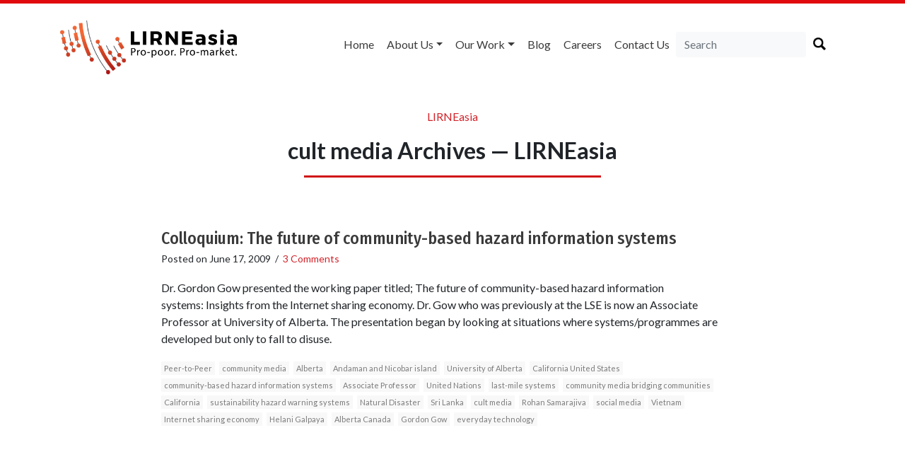

--- FILE ---
content_type: text/html; charset=UTF-8
request_url: https://lirneasia.net/tag/cult-media/
body_size: 16399
content:
<!doctype html>
<html lang="en">

<head>
    <meta charset="UTF-8">
    <title>
        cult media Archives &#8212; LIRNEasia    </title>
    <link href="https://fonts.googleapis.com/css?family=Fira+Sans+Condensed:500|Lato:300,400,500,700" rel="stylesheet">
    <meta name="viewport" content="width=device-width, initial-scale=1.0">
        <link rel="stylesheet" href="https://lirneasia.net/wp-content/themes/lirne-theme/style.css">
    <link rel="stylesheet" type="text/css" href="https://cdn.jsdelivr.net/npm/instantsearch.js@2.7.4/dist/instantsearch-theme-algolia.min.css">
    <script defer src="https://use.fontawesome.com/releases/v5.0.6/js/all.js"></script>
    <link rel="apple-touch-icon" sizes="57x57" href="/apple-icon-57x57.png">
    <link rel="apple-touch-icon" sizes="60x60" href="/apple-icon-60x60.png">
    <link rel="apple-touch-icon" sizes="72x72" href="/apple-icon-72x72.png">
    <link rel="apple-touch-icon" sizes="76x76" href="/apple-icon-76x76.png">
    <link rel="apple-touch-icon" sizes="114x114" href="/apple-icon-114x114.png">
    <link rel="apple-touch-icon" sizes="120x120" href="/apple-icon-120x120.png">
    <link rel="apple-touch-icon" sizes="144x144" href="/apple-icon-144x144.png">
    <link rel="apple-touch-icon" sizes="152x152" href="/apple-icon-152x152.png">
    <link rel="apple-touch-icon" sizes="180x180" href="/apple-icon-180x180.png">
    <link rel="icon" type="image/png" sizes="192x192" href="/android-icon-192x192.png">
    <link rel="icon" type="image/png" sizes="32x32" href="/favicon-32x32.png">
    <link rel="icon" type="image/png" sizes="96x96" href="/favicon-96x96.png">
    <link rel="icon" type="image/png" sizes="16x16" href="/favicon-16x16.png">
    <link rel="manifest" href="/manifest.json">
    <meta name="msapplication-TileColor" content="#ffffff">
    <meta name="msapplication-TileImage" content="/ms-icon-144x144.png">
    <meta name="theme-color" content="#ffffff">
    <meta name='robots' content='index, follow, max-image-preview:large, max-snippet:-1, max-video-preview:-1' />

	<!-- This site is optimized with the Yoast SEO plugin v26.7 - https://yoast.com/wordpress/plugins/seo/ -->
	<link rel="canonical" href="https://lirneasia.net/tag/cult-media/" />
	<meta property="og:locale" content="en_GB" />
	<meta property="og:type" content="article" />
	<meta property="og:title" content="cult media Archives &#8212; LIRNEasia" />
	<meta property="og:url" content="https://lirneasia.net/tag/cult-media/" />
	<meta property="og:site_name" content="LIRNEasia" />
	<meta name="twitter:card" content="summary_large_image" />
	<script type="application/ld+json" class="yoast-schema-graph">{"@context":"https://schema.org","@graph":[{"@type":"CollectionPage","@id":"https://lirneasia.net/tag/cult-media/","url":"https://lirneasia.net/tag/cult-media/","name":"cult media Archives &#8212; LIRNEasia","isPartOf":{"@id":"https://lirneasia.net/#website"},"breadcrumb":{"@id":"https://lirneasia.net/tag/cult-media/#breadcrumb"},"inLanguage":"en-GB"},{"@type":"BreadcrumbList","@id":"https://lirneasia.net/tag/cult-media/#breadcrumb","itemListElement":[{"@type":"ListItem","position":1,"name":"Home","item":"https://lirneasia.net/"},{"@type":"ListItem","position":2,"name":"cult media"}]},{"@type":"WebSite","@id":"https://lirneasia.net/#website","url":"https://lirneasia.net/","name":"LIRNEasia","description":"a regional ICT policy and regulation think tank active across the Asia Pacific","publisher":{"@id":"https://lirneasia.net/#organization"},"potentialAction":[{"@type":"SearchAction","target":{"@type":"EntryPoint","urlTemplate":"https://lirneasia.net/?s={search_term_string}"},"query-input":{"@type":"PropertyValueSpecification","valueRequired":true,"valueName":"search_term_string"}}],"inLanguage":"en-GB"},{"@type":"Organization","@id":"https://lirneasia.net/#organization","name":"LIRNEasia","url":"https://lirneasia.net/","logo":{"@type":"ImageObject","inLanguage":"en-GB","@id":"https://lirneasia.net/#/schema/logo/image/","url":"https://lirneasia.net/wp-content/uploads/2020/10/logo-new.png","contentUrl":"https://lirneasia.net/wp-content/uploads/2020/10/logo-new.png","width":500,"height":193,"caption":"LIRNEasia"},"image":{"@id":"https://lirneasia.net/#/schema/logo/image/"}}]}</script>
	<!-- / Yoast SEO plugin. -->


<link rel='dns-prefetch' href='//secure.gravatar.com' />
<link rel='dns-prefetch' href='//stats.wp.com' />
<link rel='dns-prefetch' href='//v0.wordpress.com' />
<link rel='dns-prefetch' href='//widgets.wp.com' />
<link rel='dns-prefetch' href='//s0.wp.com' />
<link rel='dns-prefetch' href='//0.gravatar.com' />
<link rel='dns-prefetch' href='//1.gravatar.com' />
<link rel='dns-prefetch' href='//2.gravatar.com' />
<link rel='preconnect' href='//i0.wp.com' />
<link rel="alternate" type="application/rss+xml" title="LIRNEasia &raquo; cult media Tag Feed" href="https://lirneasia.net/tag/cult-media/feed/" />
		<!-- This site uses the Google Analytics by MonsterInsights plugin v9.11.1 - Using Analytics tracking - https://www.monsterinsights.com/ -->
							<script src="//www.googletagmanager.com/gtag/js?id=G-S3XG4M5ZQS"  data-cfasync="false" data-wpfc-render="false" type="text/javascript" async></script>
			<script data-cfasync="false" data-wpfc-render="false" type="text/javascript">
				var mi_version = '9.11.1';
				var mi_track_user = true;
				var mi_no_track_reason = '';
								var MonsterInsightsDefaultLocations = {"page_location":"https:\/\/lirneasia.net\/tag\/cult-media\/"};
								if ( typeof MonsterInsightsPrivacyGuardFilter === 'function' ) {
					var MonsterInsightsLocations = (typeof MonsterInsightsExcludeQuery === 'object') ? MonsterInsightsPrivacyGuardFilter( MonsterInsightsExcludeQuery ) : MonsterInsightsPrivacyGuardFilter( MonsterInsightsDefaultLocations );
				} else {
					var MonsterInsightsLocations = (typeof MonsterInsightsExcludeQuery === 'object') ? MonsterInsightsExcludeQuery : MonsterInsightsDefaultLocations;
				}

								var disableStrs = [
										'ga-disable-G-S3XG4M5ZQS',
									];

				/* Function to detect opted out users */
				function __gtagTrackerIsOptedOut() {
					for (var index = 0; index < disableStrs.length; index++) {
						if (document.cookie.indexOf(disableStrs[index] + '=true') > -1) {
							return true;
						}
					}

					return false;
				}

				/* Disable tracking if the opt-out cookie exists. */
				if (__gtagTrackerIsOptedOut()) {
					for (var index = 0; index < disableStrs.length; index++) {
						window[disableStrs[index]] = true;
					}
				}

				/* Opt-out function */
				function __gtagTrackerOptout() {
					for (var index = 0; index < disableStrs.length; index++) {
						document.cookie = disableStrs[index] + '=true; expires=Thu, 31 Dec 2099 23:59:59 UTC; path=/';
						window[disableStrs[index]] = true;
					}
				}

				if ('undefined' === typeof gaOptout) {
					function gaOptout() {
						__gtagTrackerOptout();
					}
				}
								window.dataLayer = window.dataLayer || [];

				window.MonsterInsightsDualTracker = {
					helpers: {},
					trackers: {},
				};
				if (mi_track_user) {
					function __gtagDataLayer() {
						dataLayer.push(arguments);
					}

					function __gtagTracker(type, name, parameters) {
						if (!parameters) {
							parameters = {};
						}

						if (parameters.send_to) {
							__gtagDataLayer.apply(null, arguments);
							return;
						}

						if (type === 'event') {
														parameters.send_to = monsterinsights_frontend.v4_id;
							var hookName = name;
							if (typeof parameters['event_category'] !== 'undefined') {
								hookName = parameters['event_category'] + ':' + name;
							}

							if (typeof MonsterInsightsDualTracker.trackers[hookName] !== 'undefined') {
								MonsterInsightsDualTracker.trackers[hookName](parameters);
							} else {
								__gtagDataLayer('event', name, parameters);
							}
							
						} else {
							__gtagDataLayer.apply(null, arguments);
						}
					}

					__gtagTracker('js', new Date());
					__gtagTracker('set', {
						'developer_id.dZGIzZG': true,
											});
					if ( MonsterInsightsLocations.page_location ) {
						__gtagTracker('set', MonsterInsightsLocations);
					}
										__gtagTracker('config', 'G-S3XG4M5ZQS', {"forceSSL":"true"} );
										window.gtag = __gtagTracker;										(function () {
						/* https://developers.google.com/analytics/devguides/collection/analyticsjs/ */
						/* ga and __gaTracker compatibility shim. */
						var noopfn = function () {
							return null;
						};
						var newtracker = function () {
							return new Tracker();
						};
						var Tracker = function () {
							return null;
						};
						var p = Tracker.prototype;
						p.get = noopfn;
						p.set = noopfn;
						p.send = function () {
							var args = Array.prototype.slice.call(arguments);
							args.unshift('send');
							__gaTracker.apply(null, args);
						};
						var __gaTracker = function () {
							var len = arguments.length;
							if (len === 0) {
								return;
							}
							var f = arguments[len - 1];
							if (typeof f !== 'object' || f === null || typeof f.hitCallback !== 'function') {
								if ('send' === arguments[0]) {
									var hitConverted, hitObject = false, action;
									if ('event' === arguments[1]) {
										if ('undefined' !== typeof arguments[3]) {
											hitObject = {
												'eventAction': arguments[3],
												'eventCategory': arguments[2],
												'eventLabel': arguments[4],
												'value': arguments[5] ? arguments[5] : 1,
											}
										}
									}
									if ('pageview' === arguments[1]) {
										if ('undefined' !== typeof arguments[2]) {
											hitObject = {
												'eventAction': 'page_view',
												'page_path': arguments[2],
											}
										}
									}
									if (typeof arguments[2] === 'object') {
										hitObject = arguments[2];
									}
									if (typeof arguments[5] === 'object') {
										Object.assign(hitObject, arguments[5]);
									}
									if ('undefined' !== typeof arguments[1].hitType) {
										hitObject = arguments[1];
										if ('pageview' === hitObject.hitType) {
											hitObject.eventAction = 'page_view';
										}
									}
									if (hitObject) {
										action = 'timing' === arguments[1].hitType ? 'timing_complete' : hitObject.eventAction;
										hitConverted = mapArgs(hitObject);
										__gtagTracker('event', action, hitConverted);
									}
								}
								return;
							}

							function mapArgs(args) {
								var arg, hit = {};
								var gaMap = {
									'eventCategory': 'event_category',
									'eventAction': 'event_action',
									'eventLabel': 'event_label',
									'eventValue': 'event_value',
									'nonInteraction': 'non_interaction',
									'timingCategory': 'event_category',
									'timingVar': 'name',
									'timingValue': 'value',
									'timingLabel': 'event_label',
									'page': 'page_path',
									'location': 'page_location',
									'title': 'page_title',
									'referrer' : 'page_referrer',
								};
								for (arg in args) {
																		if (!(!args.hasOwnProperty(arg) || !gaMap.hasOwnProperty(arg))) {
										hit[gaMap[arg]] = args[arg];
									} else {
										hit[arg] = args[arg];
									}
								}
								return hit;
							}

							try {
								f.hitCallback();
							} catch (ex) {
							}
						};
						__gaTracker.create = newtracker;
						__gaTracker.getByName = newtracker;
						__gaTracker.getAll = function () {
							return [];
						};
						__gaTracker.remove = noopfn;
						__gaTracker.loaded = true;
						window['__gaTracker'] = __gaTracker;
					})();
									} else {
										console.log("");
					(function () {
						function __gtagTracker() {
							return null;
						}

						window['__gtagTracker'] = __gtagTracker;
						window['gtag'] = __gtagTracker;
					})();
									}
			</script>
							<!-- / Google Analytics by MonsterInsights -->
		<style id='wp-img-auto-sizes-contain-inline-css' type='text/css'>
img:is([sizes=auto i],[sizes^="auto," i]){contain-intrinsic-size:3000px 1500px}
/*# sourceURL=wp-img-auto-sizes-contain-inline-css */
</style>
<style id='wp-emoji-styles-inline-css' type='text/css'>

	img.wp-smiley, img.emoji {
		display: inline !important;
		border: none !important;
		box-shadow: none !important;
		height: 1em !important;
		width: 1em !important;
		margin: 0 0.07em !important;
		vertical-align: -0.1em !important;
		background: none !important;
		padding: 0 !important;
	}
/*# sourceURL=wp-emoji-styles-inline-css */
</style>
<style id='wp-block-library-inline-css' type='text/css'>
:root{--wp-block-synced-color:#7a00df;--wp-block-synced-color--rgb:122,0,223;--wp-bound-block-color:var(--wp-block-synced-color);--wp-editor-canvas-background:#ddd;--wp-admin-theme-color:#007cba;--wp-admin-theme-color--rgb:0,124,186;--wp-admin-theme-color-darker-10:#006ba1;--wp-admin-theme-color-darker-10--rgb:0,107,160.5;--wp-admin-theme-color-darker-20:#005a87;--wp-admin-theme-color-darker-20--rgb:0,90,135;--wp-admin-border-width-focus:2px}@media (min-resolution:192dpi){:root{--wp-admin-border-width-focus:1.5px}}.wp-element-button{cursor:pointer}:root .has-very-light-gray-background-color{background-color:#eee}:root .has-very-dark-gray-background-color{background-color:#313131}:root .has-very-light-gray-color{color:#eee}:root .has-very-dark-gray-color{color:#313131}:root .has-vivid-green-cyan-to-vivid-cyan-blue-gradient-background{background:linear-gradient(135deg,#00d084,#0693e3)}:root .has-purple-crush-gradient-background{background:linear-gradient(135deg,#34e2e4,#4721fb 50%,#ab1dfe)}:root .has-hazy-dawn-gradient-background{background:linear-gradient(135deg,#faaca8,#dad0ec)}:root .has-subdued-olive-gradient-background{background:linear-gradient(135deg,#fafae1,#67a671)}:root .has-atomic-cream-gradient-background{background:linear-gradient(135deg,#fdd79a,#004a59)}:root .has-nightshade-gradient-background{background:linear-gradient(135deg,#330968,#31cdcf)}:root .has-midnight-gradient-background{background:linear-gradient(135deg,#020381,#2874fc)}:root{--wp--preset--font-size--normal:16px;--wp--preset--font-size--huge:42px}.has-regular-font-size{font-size:1em}.has-larger-font-size{font-size:2.625em}.has-normal-font-size{font-size:var(--wp--preset--font-size--normal)}.has-huge-font-size{font-size:var(--wp--preset--font-size--huge)}.has-text-align-center{text-align:center}.has-text-align-left{text-align:left}.has-text-align-right{text-align:right}.has-fit-text{white-space:nowrap!important}#end-resizable-editor-section{display:none}.aligncenter{clear:both}.items-justified-left{justify-content:flex-start}.items-justified-center{justify-content:center}.items-justified-right{justify-content:flex-end}.items-justified-space-between{justify-content:space-between}.screen-reader-text{border:0;clip-path:inset(50%);height:1px;margin:-1px;overflow:hidden;padding:0;position:absolute;width:1px;word-wrap:normal!important}.screen-reader-text:focus{background-color:#ddd;clip-path:none;color:#444;display:block;font-size:1em;height:auto;left:5px;line-height:normal;padding:15px 23px 14px;text-decoration:none;top:5px;width:auto;z-index:100000}html :where(.has-border-color){border-style:solid}html :where([style*=border-top-color]){border-top-style:solid}html :where([style*=border-right-color]){border-right-style:solid}html :where([style*=border-bottom-color]){border-bottom-style:solid}html :where([style*=border-left-color]){border-left-style:solid}html :where([style*=border-width]){border-style:solid}html :where([style*=border-top-width]){border-top-style:solid}html :where([style*=border-right-width]){border-right-style:solid}html :where([style*=border-bottom-width]){border-bottom-style:solid}html :where([style*=border-left-width]){border-left-style:solid}html :where(img[class*=wp-image-]){height:auto;max-width:100%}:where(figure){margin:0 0 1em}html :where(.is-position-sticky){--wp-admin--admin-bar--position-offset:var(--wp-admin--admin-bar--height,0px)}@media screen and (max-width:600px){html :where(.is-position-sticky){--wp-admin--admin-bar--position-offset:0px}}

/*# sourceURL=wp-block-library-inline-css */
</style><style id='global-styles-inline-css' type='text/css'>
:root{--wp--preset--aspect-ratio--square: 1;--wp--preset--aspect-ratio--4-3: 4/3;--wp--preset--aspect-ratio--3-4: 3/4;--wp--preset--aspect-ratio--3-2: 3/2;--wp--preset--aspect-ratio--2-3: 2/3;--wp--preset--aspect-ratio--16-9: 16/9;--wp--preset--aspect-ratio--9-16: 9/16;--wp--preset--color--black: #000000;--wp--preset--color--cyan-bluish-gray: #abb8c3;--wp--preset--color--white: #ffffff;--wp--preset--color--pale-pink: #f78da7;--wp--preset--color--vivid-red: #cf2e2e;--wp--preset--color--luminous-vivid-orange: #ff6900;--wp--preset--color--luminous-vivid-amber: #fcb900;--wp--preset--color--light-green-cyan: #7bdcb5;--wp--preset--color--vivid-green-cyan: #00d084;--wp--preset--color--pale-cyan-blue: #8ed1fc;--wp--preset--color--vivid-cyan-blue: #0693e3;--wp--preset--color--vivid-purple: #9b51e0;--wp--preset--gradient--vivid-cyan-blue-to-vivid-purple: linear-gradient(135deg,rgb(6,147,227) 0%,rgb(155,81,224) 100%);--wp--preset--gradient--light-green-cyan-to-vivid-green-cyan: linear-gradient(135deg,rgb(122,220,180) 0%,rgb(0,208,130) 100%);--wp--preset--gradient--luminous-vivid-amber-to-luminous-vivid-orange: linear-gradient(135deg,rgb(252,185,0) 0%,rgb(255,105,0) 100%);--wp--preset--gradient--luminous-vivid-orange-to-vivid-red: linear-gradient(135deg,rgb(255,105,0) 0%,rgb(207,46,46) 100%);--wp--preset--gradient--very-light-gray-to-cyan-bluish-gray: linear-gradient(135deg,rgb(238,238,238) 0%,rgb(169,184,195) 100%);--wp--preset--gradient--cool-to-warm-spectrum: linear-gradient(135deg,rgb(74,234,220) 0%,rgb(151,120,209) 20%,rgb(207,42,186) 40%,rgb(238,44,130) 60%,rgb(251,105,98) 80%,rgb(254,248,76) 100%);--wp--preset--gradient--blush-light-purple: linear-gradient(135deg,rgb(255,206,236) 0%,rgb(152,150,240) 100%);--wp--preset--gradient--blush-bordeaux: linear-gradient(135deg,rgb(254,205,165) 0%,rgb(254,45,45) 50%,rgb(107,0,62) 100%);--wp--preset--gradient--luminous-dusk: linear-gradient(135deg,rgb(255,203,112) 0%,rgb(199,81,192) 50%,rgb(65,88,208) 100%);--wp--preset--gradient--pale-ocean: linear-gradient(135deg,rgb(255,245,203) 0%,rgb(182,227,212) 50%,rgb(51,167,181) 100%);--wp--preset--gradient--electric-grass: linear-gradient(135deg,rgb(202,248,128) 0%,rgb(113,206,126) 100%);--wp--preset--gradient--midnight: linear-gradient(135deg,rgb(2,3,129) 0%,rgb(40,116,252) 100%);--wp--preset--font-size--small: 13px;--wp--preset--font-size--medium: 20px;--wp--preset--font-size--large: 36px;--wp--preset--font-size--x-large: 42px;--wp--preset--spacing--20: 0.44rem;--wp--preset--spacing--30: 0.67rem;--wp--preset--spacing--40: 1rem;--wp--preset--spacing--50: 1.5rem;--wp--preset--spacing--60: 2.25rem;--wp--preset--spacing--70: 3.38rem;--wp--preset--spacing--80: 5.06rem;--wp--preset--shadow--natural: 6px 6px 9px rgba(0, 0, 0, 0.2);--wp--preset--shadow--deep: 12px 12px 50px rgba(0, 0, 0, 0.4);--wp--preset--shadow--sharp: 6px 6px 0px rgba(0, 0, 0, 0.2);--wp--preset--shadow--outlined: 6px 6px 0px -3px rgb(255, 255, 255), 6px 6px rgb(0, 0, 0);--wp--preset--shadow--crisp: 6px 6px 0px rgb(0, 0, 0);}:where(.is-layout-flex){gap: 0.5em;}:where(.is-layout-grid){gap: 0.5em;}body .is-layout-flex{display: flex;}.is-layout-flex{flex-wrap: wrap;align-items: center;}.is-layout-flex > :is(*, div){margin: 0;}body .is-layout-grid{display: grid;}.is-layout-grid > :is(*, div){margin: 0;}:where(.wp-block-columns.is-layout-flex){gap: 2em;}:where(.wp-block-columns.is-layout-grid){gap: 2em;}:where(.wp-block-post-template.is-layout-flex){gap: 1.25em;}:where(.wp-block-post-template.is-layout-grid){gap: 1.25em;}.has-black-color{color: var(--wp--preset--color--black) !important;}.has-cyan-bluish-gray-color{color: var(--wp--preset--color--cyan-bluish-gray) !important;}.has-white-color{color: var(--wp--preset--color--white) !important;}.has-pale-pink-color{color: var(--wp--preset--color--pale-pink) !important;}.has-vivid-red-color{color: var(--wp--preset--color--vivid-red) !important;}.has-luminous-vivid-orange-color{color: var(--wp--preset--color--luminous-vivid-orange) !important;}.has-luminous-vivid-amber-color{color: var(--wp--preset--color--luminous-vivid-amber) !important;}.has-light-green-cyan-color{color: var(--wp--preset--color--light-green-cyan) !important;}.has-vivid-green-cyan-color{color: var(--wp--preset--color--vivid-green-cyan) !important;}.has-pale-cyan-blue-color{color: var(--wp--preset--color--pale-cyan-blue) !important;}.has-vivid-cyan-blue-color{color: var(--wp--preset--color--vivid-cyan-blue) !important;}.has-vivid-purple-color{color: var(--wp--preset--color--vivid-purple) !important;}.has-black-background-color{background-color: var(--wp--preset--color--black) !important;}.has-cyan-bluish-gray-background-color{background-color: var(--wp--preset--color--cyan-bluish-gray) !important;}.has-white-background-color{background-color: var(--wp--preset--color--white) !important;}.has-pale-pink-background-color{background-color: var(--wp--preset--color--pale-pink) !important;}.has-vivid-red-background-color{background-color: var(--wp--preset--color--vivid-red) !important;}.has-luminous-vivid-orange-background-color{background-color: var(--wp--preset--color--luminous-vivid-orange) !important;}.has-luminous-vivid-amber-background-color{background-color: var(--wp--preset--color--luminous-vivid-amber) !important;}.has-light-green-cyan-background-color{background-color: var(--wp--preset--color--light-green-cyan) !important;}.has-vivid-green-cyan-background-color{background-color: var(--wp--preset--color--vivid-green-cyan) !important;}.has-pale-cyan-blue-background-color{background-color: var(--wp--preset--color--pale-cyan-blue) !important;}.has-vivid-cyan-blue-background-color{background-color: var(--wp--preset--color--vivid-cyan-blue) !important;}.has-vivid-purple-background-color{background-color: var(--wp--preset--color--vivid-purple) !important;}.has-black-border-color{border-color: var(--wp--preset--color--black) !important;}.has-cyan-bluish-gray-border-color{border-color: var(--wp--preset--color--cyan-bluish-gray) !important;}.has-white-border-color{border-color: var(--wp--preset--color--white) !important;}.has-pale-pink-border-color{border-color: var(--wp--preset--color--pale-pink) !important;}.has-vivid-red-border-color{border-color: var(--wp--preset--color--vivid-red) !important;}.has-luminous-vivid-orange-border-color{border-color: var(--wp--preset--color--luminous-vivid-orange) !important;}.has-luminous-vivid-amber-border-color{border-color: var(--wp--preset--color--luminous-vivid-amber) !important;}.has-light-green-cyan-border-color{border-color: var(--wp--preset--color--light-green-cyan) !important;}.has-vivid-green-cyan-border-color{border-color: var(--wp--preset--color--vivid-green-cyan) !important;}.has-pale-cyan-blue-border-color{border-color: var(--wp--preset--color--pale-cyan-blue) !important;}.has-vivid-cyan-blue-border-color{border-color: var(--wp--preset--color--vivid-cyan-blue) !important;}.has-vivid-purple-border-color{border-color: var(--wp--preset--color--vivid-purple) !important;}.has-vivid-cyan-blue-to-vivid-purple-gradient-background{background: var(--wp--preset--gradient--vivid-cyan-blue-to-vivid-purple) !important;}.has-light-green-cyan-to-vivid-green-cyan-gradient-background{background: var(--wp--preset--gradient--light-green-cyan-to-vivid-green-cyan) !important;}.has-luminous-vivid-amber-to-luminous-vivid-orange-gradient-background{background: var(--wp--preset--gradient--luminous-vivid-amber-to-luminous-vivid-orange) !important;}.has-luminous-vivid-orange-to-vivid-red-gradient-background{background: var(--wp--preset--gradient--luminous-vivid-orange-to-vivid-red) !important;}.has-very-light-gray-to-cyan-bluish-gray-gradient-background{background: var(--wp--preset--gradient--very-light-gray-to-cyan-bluish-gray) !important;}.has-cool-to-warm-spectrum-gradient-background{background: var(--wp--preset--gradient--cool-to-warm-spectrum) !important;}.has-blush-light-purple-gradient-background{background: var(--wp--preset--gradient--blush-light-purple) !important;}.has-blush-bordeaux-gradient-background{background: var(--wp--preset--gradient--blush-bordeaux) !important;}.has-luminous-dusk-gradient-background{background: var(--wp--preset--gradient--luminous-dusk) !important;}.has-pale-ocean-gradient-background{background: var(--wp--preset--gradient--pale-ocean) !important;}.has-electric-grass-gradient-background{background: var(--wp--preset--gradient--electric-grass) !important;}.has-midnight-gradient-background{background: var(--wp--preset--gradient--midnight) !important;}.has-small-font-size{font-size: var(--wp--preset--font-size--small) !important;}.has-medium-font-size{font-size: var(--wp--preset--font-size--medium) !important;}.has-large-font-size{font-size: var(--wp--preset--font-size--large) !important;}.has-x-large-font-size{font-size: var(--wp--preset--font-size--x-large) !important;}
/*# sourceURL=global-styles-inline-css */
</style>

<style id='classic-theme-styles-inline-css' type='text/css'>
/*! This file is auto-generated */
.wp-block-button__link{color:#fff;background-color:#32373c;border-radius:9999px;box-shadow:none;text-decoration:none;padding:calc(.667em + 2px) calc(1.333em + 2px);font-size:1.125em}.wp-block-file__button{background:#32373c;color:#fff;text-decoration:none}
/*# sourceURL=/wp-includes/css/classic-themes.min.css */
</style>
<link rel='stylesheet' id='jetpack_likes-css' href='https://lirneasia.net/wp-content/plugins/jetpack/modules/likes/style.css?ver=15.2' type='text/css' media='all' />
<link rel='stylesheet' id='wp-pagenavi-css' href='https://lirneasia.net/wp-content/plugins/wp-pagenavi/pagenavi-css.css?ver=2.70' type='text/css' media='all' />
<script type="text/javascript" src="https://lirneasia.net/wp-content/plugins/google-analytics-for-wordpress/assets/js/frontend-gtag.min.js?ver=9.11.1" id="monsterinsights-frontend-script-js" async="async" data-wp-strategy="async"></script>
<script data-cfasync="false" data-wpfc-render="false" type="text/javascript" id='monsterinsights-frontend-script-js-extra'>/* <![CDATA[ */
var monsterinsights_frontend = {"js_events_tracking":"true","download_extensions":"doc,pdf,ppt,zip,xls,docx,pptx,xlsx","inbound_paths":"[]","home_url":"https:\/\/lirneasia.net","hash_tracking":"false","v4_id":"G-S3XG4M5ZQS"};/* ]]> */
</script>
<link rel="https://api.w.org/" href="https://lirneasia.net/wp-json/" /><link rel="alternate" title="JSON" type="application/json" href="https://lirneasia.net/wp-json/wp/v2/tags/5450" /><link rel="EditURI" type="application/rsd+xml" title="RSD" href="https://lirneasia.net/xmlrpc.php?rsd" />

	<style>img#wpstats{display:none}</style>
		<script type="text/javascript">var algolia = {"debug":false,"application_id":"ZA3ZKFQLFM","search_api_key":"3a630644825aa141fc53f02be81f000f","powered_by_enabled":true,"query":"","autocomplete":{"sources":[],"input_selector":"input[name='s']:not('.no-autocomplete')"},"indices":{"searchable_posts":{"name":"wp_searchable_posts","id":"searchable_posts","enabled":true,"replicas":[]}}};</script>    <style>
        .bx-wrapper {
            border: 0 none;
        }
    </style>
</head>

<body class="archive tag tag-cult-media tag-5450 wp-theme-lirne-theme">

    <div class="container">
        <div class="d-none d-lg-block">
            <div class="row mt-4 mb-4 no-gutters">
                <div class="col-sm-12 col-md-4">
                    <a href="https://lirneasia.net">
                        	<img src="https://lirneasia.net/wp-content/themes/lirne-theme/logo-new.png" alt="LIRNEasia Logo" width="250" class="d-none d-lg-block">
                                            </a>
                </div>
                <div class="col-sm-12 col-md-8">
                    <nav class="navbar navbar-expand-lg navbar-light float-right btco-hover-menu">
                        <button class="navbar-toggler" type="button" data-toggle="collapse" data-target="#navbarSupportedContent" aria-controls="navbarSupportedContent" aria-expanded="false" aria-label="Toggle navigation">
                            <span class="navbar-toggler-icon"></span>
                        </button>

                        <div id="navbarSupportedContent" class="collapse navbar-collapse"><ul id="menu-menu" class="navbar-nav mr-auto"><li itemscope="itemscope" itemtype="https://www.schema.org/SiteNavigationElement" id="menu-item-56384" class="menu-item menu-item-type-custom menu-item-object-custom menu-item-home menu-item-56384 nav-item"><a title="Home" href="http://lirneasia.net/" class="nav-link">Home</a></li>
<li itemscope="itemscope" itemtype="https://www.schema.org/SiteNavigationElement" id="menu-item-56386" class="menu-item menu-item-type-custom menu-item-object-custom menu-item-has-children menu-item-56386 nav-item dropdown"><a title="About us" href="#" data-toggle="dropdown" aria-haspopup="true" aria-expanded="false" class="dropdown-toggle nav-link" id="menu-item-dropdown-56386">About us</a>
<ul role="menu" class=" dropdown-menu" aria-labelledby="menu-item-dropdown-56386">
	<li itemscope="itemscope" itemtype="https://www.schema.org/SiteNavigationElement" id="menu-item-56390" class="menu-item menu-item-type-post_type menu-item-object-page menu-item-56390 nav-item"><a title="What we do" href="https://lirneasia.net/what-we-do/" class="dropdown-item">What we do</a></li>
	<li itemscope="itemscope" itemtype="https://www.schema.org/SiteNavigationElement" id="menu-item-56652" class="menu-item menu-item-type-custom menu-item-object-custom menu-item-56652 nav-item"><a title="Our People" href="http://lirneasia.net/people" class="dropdown-item">Our People</a></li>
	<li itemscope="itemscope" itemtype="https://www.schema.org/SiteNavigationElement" id="menu-item-56684" class="menu-item menu-item-type-custom menu-item-object-custom menu-item-56684 nav-item"><a title="Board of Directors" href="http://lirneasia.net/board" class="dropdown-item">Board of Directors</a></li>
	<li itemscope="itemscope" itemtype="https://www.schema.org/SiteNavigationElement" id="menu-item-57777" class="menu-item menu-item-type-custom menu-item-object-custom menu-item-57777 nav-item"><a title="Scientific Advisory Council" href="http://lirneasia.net/sac/" class="dropdown-item">Scientific Advisory Council</a></li>
	<li itemscope="itemscope" itemtype="https://www.schema.org/SiteNavigationElement" id="menu-item-61776" class="menu-item menu-item-type-custom menu-item-object-custom menu-item-61776 nav-item"><a title="Annual Reviews" href="https://lirneasia.net/2019-2020-annual-report/" class="dropdown-item">Annual Reviews</a></li>
	<li itemscope="itemscope" itemtype="https://www.schema.org/SiteNavigationElement" id="menu-item-56523" class="menu-item menu-item-type-taxonomy menu-item-object-category menu-item-56523 nav-item"><a title="In the Media" href="https://lirneasia.net/category/media/" class="dropdown-item">In the Media</a></li>
</ul>
</li>
<li itemscope="itemscope" itemtype="https://www.schema.org/SiteNavigationElement" id="menu-item-56470" class="menu-item menu-item-type-custom menu-item-object-custom menu-item-has-children menu-item-56470 nav-item dropdown"><a title="Our Work" href="#" data-toggle="dropdown" aria-haspopup="true" aria-expanded="false" class="dropdown-toggle nav-link" id="menu-item-dropdown-56470">Our Work</a>
<ul role="menu" class=" dropdown-menu" aria-labelledby="menu-item-dropdown-56470">
	<li itemscope="itemscope" itemtype="https://www.schema.org/SiteNavigationElement" id="menu-item-56471" class="menu-item menu-item-type-taxonomy menu-item-object-category menu-item-56471 nav-item"><a title="Themes" href="https://lirneasia.net/category/themes/" class="dropdown-item">Themes</a></li>
	<li itemscope="itemscope" itemtype="https://www.schema.org/SiteNavigationElement" id="menu-item-56472" class="menu-item menu-item-type-taxonomy menu-item-object-category menu-item-56472 nav-item"><a title="Events" href="https://lirneasia.net/category/events/" class="dropdown-item">Events</a></li>
	<li itemscope="itemscope" itemtype="https://www.schema.org/SiteNavigationElement" id="menu-item-56473" class="menu-item menu-item-type-taxonomy menu-item-object-category menu-item-56473 nav-item"><a title="Outputs" href="https://lirneasia.net/category/outputs/" class="dropdown-item">Outputs</a></li>
	<li itemscope="itemscope" itemtype="https://www.schema.org/SiteNavigationElement" id="menu-item-61783" class="menu-item menu-item-type-custom menu-item-object-custom menu-item-61783 nav-item"><a title="Visualizations" href="https://lirneasia.github.io/d3-visualizations/" class="dropdown-item">Visualizations</a></li>
</ul>
</li>
<li itemscope="itemscope" itemtype="https://www.schema.org/SiteNavigationElement" id="menu-item-56957" class="menu-item menu-item-type-post_type menu-item-object-page current_page_parent menu-item-56957 nav-item"><a title="Blog" href="https://lirneasia.net/blog/" class="nav-link">Blog</a></li>
<li itemscope="itemscope" itemtype="https://www.schema.org/SiteNavigationElement" id="menu-item-56396" class="menu-item menu-item-type-post_type menu-item-object-page menu-item-56396 nav-item"><a title="Careers" href="https://lirneasia.net/careers/" class="nav-link">Careers</a></li>
<li itemscope="itemscope" itemtype="https://www.schema.org/SiteNavigationElement" id="menu-item-56518" class="menu-item menu-item-type-post_type menu-item-object-page menu-item-56518 nav-item"><a title="Contact us" href="https://lirneasia.net/contact-lirneasia/" class="nav-link">Contact us</a></li>
</ul></div>
                        <form role="search" method="get" class="search-form mt-2" action="https://lirneasia.net/">
                            <div class="form-row">
                                <div class="col-md-10">
                                    <label>
                                        <input type="search" class="search-field form-control rounded bg-light border-0" placeholder="Search" value="" name="s" title="Search for:" />
                                    </label>
                                </div>
                                <div class="col-md-2">
                                    <div class="mt-2">
                                        <input label="Search" type="image" src="https://lirneasia.net/wp-content/themes/lirne-theme/search.png" class="search-submit " width="18" height="18">
                                    </div>
                                </div>
                            </div>
                        </form>
                    </nav>
                </div>
            </div>
        </div>

        <div class="d-block d-lg-none">
            <div class="row mt-2 mb-2">
                <div class="col">

                    <nav class="navbar navbar-expand-xs navbar-light bg-light">
                        <a class="navbar-brand" href="#">
                            <strong>
                                LIRNEasia                            </strong>
                        </a>
                        <button class="navbar-toggler" type="button" data-toggle="collapse" data-target="#mobileNavbar" aria-controls="mobileNavbar" aria-expanded="false" aria-label="Toggle navigation">
                            <span class="navbar-toggler-icon"></span>
                        </button>

                        <div id="mobileNavbar" class="collapse navbar-collapse">
                            <div class="menu-menu-container"><ul id="menu-menu-1" class="navbar-nav mr-auto"><li itemscope="itemscope" itemtype="https://www.schema.org/SiteNavigationElement" class="menu-item menu-item-type-custom menu-item-object-custom menu-item-home menu-item-56384 nav-item"><a title="Home" href="http://lirneasia.net/" class="nav-link">Home</a></li>
<li itemscope="itemscope" itemtype="https://www.schema.org/SiteNavigationElement" class="menu-item menu-item-type-custom menu-item-object-custom menu-item-has-children menu-item-56386 nav-item dropdown"><a title="About us" href="#" data-toggle="dropdown" aria-haspopup="true" aria-expanded="false" class="dropdown-toggle nav-link" id="menu-item-dropdown-56386">About us</a>
<ul role="menu" class=" dropdown-menu" aria-labelledby="menu-item-dropdown-56386">
	<li itemscope="itemscope" itemtype="https://www.schema.org/SiteNavigationElement" class="menu-item menu-item-type-post_type menu-item-object-page menu-item-56390 nav-item"><a title="What we do" href="https://lirneasia.net/what-we-do/" class="dropdown-item">What we do</a></li>
	<li itemscope="itemscope" itemtype="https://www.schema.org/SiteNavigationElement" class="menu-item menu-item-type-custom menu-item-object-custom menu-item-56652 nav-item"><a title="Our People" href="http://lirneasia.net/people" class="dropdown-item">Our People</a></li>
	<li itemscope="itemscope" itemtype="https://www.schema.org/SiteNavigationElement" class="menu-item menu-item-type-custom menu-item-object-custom menu-item-56684 nav-item"><a title="Board of Directors" href="http://lirneasia.net/board" class="dropdown-item">Board of Directors</a></li>
	<li itemscope="itemscope" itemtype="https://www.schema.org/SiteNavigationElement" class="menu-item menu-item-type-custom menu-item-object-custom menu-item-57777 nav-item"><a title="Scientific Advisory Council" href="http://lirneasia.net/sac/" class="dropdown-item">Scientific Advisory Council</a></li>
	<li itemscope="itemscope" itemtype="https://www.schema.org/SiteNavigationElement" class="menu-item menu-item-type-custom menu-item-object-custom menu-item-61776 nav-item"><a title="Annual Reviews" href="https://lirneasia.net/2019-2020-annual-report/" class="dropdown-item">Annual Reviews</a></li>
	<li itemscope="itemscope" itemtype="https://www.schema.org/SiteNavigationElement" class="menu-item menu-item-type-taxonomy menu-item-object-category menu-item-56523 nav-item"><a title="In the Media" href="https://lirneasia.net/category/media/" class="dropdown-item">In the Media</a></li>
</ul>
</li>
<li itemscope="itemscope" itemtype="https://www.schema.org/SiteNavigationElement" class="menu-item menu-item-type-custom menu-item-object-custom menu-item-has-children menu-item-56470 nav-item dropdown"><a title="Our Work" href="#" data-toggle="dropdown" aria-haspopup="true" aria-expanded="false" class="dropdown-toggle nav-link" id="menu-item-dropdown-56470">Our Work</a>
<ul role="menu" class=" dropdown-menu" aria-labelledby="menu-item-dropdown-56470">
	<li itemscope="itemscope" itemtype="https://www.schema.org/SiteNavigationElement" class="menu-item menu-item-type-taxonomy menu-item-object-category menu-item-56471 nav-item"><a title="Themes" href="https://lirneasia.net/category/themes/" class="dropdown-item">Themes</a></li>
	<li itemscope="itemscope" itemtype="https://www.schema.org/SiteNavigationElement" class="menu-item menu-item-type-taxonomy menu-item-object-category menu-item-56472 nav-item"><a title="Events" href="https://lirneasia.net/category/events/" class="dropdown-item">Events</a></li>
	<li itemscope="itemscope" itemtype="https://www.schema.org/SiteNavigationElement" class="menu-item menu-item-type-taxonomy menu-item-object-category menu-item-56473 nav-item"><a title="Outputs" href="https://lirneasia.net/category/outputs/" class="dropdown-item">Outputs</a></li>
	<li itemscope="itemscope" itemtype="https://www.schema.org/SiteNavigationElement" class="menu-item menu-item-type-custom menu-item-object-custom menu-item-61783 nav-item"><a title="Visualizations" href="https://lirneasia.github.io/d3-visualizations/" class="dropdown-item">Visualizations</a></li>
</ul>
</li>
<li itemscope="itemscope" itemtype="https://www.schema.org/SiteNavigationElement" class="menu-item menu-item-type-post_type menu-item-object-page current_page_parent menu-item-56957 nav-item"><a title="Blog" href="https://lirneasia.net/blog/" class="nav-link">Blog</a></li>
<li itemscope="itemscope" itemtype="https://www.schema.org/SiteNavigationElement" class="menu-item menu-item-type-post_type menu-item-object-page menu-item-56396 nav-item"><a title="Careers" href="https://lirneasia.net/careers/" class="nav-link">Careers</a></li>
<li itemscope="itemscope" itemtype="https://www.schema.org/SiteNavigationElement" class="menu-item menu-item-type-post_type menu-item-object-page menu-item-56518 nav-item"><a title="Contact us" href="https://lirneasia.net/contact-lirneasia/" class="nav-link">Contact us</a></li>
</ul></div>
                            <form role="search" method="get" class="search-form mt-2" action="https://lirneasia.net/">
                                <div class="form-row">
                                    <div class="col-xs-11">
                                        <label>
                                            <input type="search" class="search-field form-control rounded bg-white border-0 p-2" placeholder="Search" value="" name="s" title="Search for:" />
                                        </label>
                                    </div>
                                    <div class="col-xs-1">
                                        <input type="submit" class="btn btn-danger" value="Search">

                                    </div>
                                </div>
                            </form>
                        </div>
                    </nav>
                </div>
            </div>
        </div>
    <div class="row">
        <div class="col-md-9 pt-4 ml-auto mr-auto post">
            <div class="breadcrumbs text-center mb-3">
    <span property="itemListElement" typeof="ListItem"><a property="item" typeof="WebPage" title="Go to LIRNEasia." href="https://lirneasia.net" class="home"><span property="name">LIRNEasia</span></a><meta property="position" content="1"></span></div>

            <div class="author mb-5">
                <h3>
                    cult media Archives &#8212; LIRNEasia                </h3>
                <hr>
                            </div>
        </div>
    </div>

    <div class="row">
        <div class="col-md-9 pt-4 ml-auto mr-auto text-left">
                                <div class="post mb-3">
    <div class="author mb-2">
        <h4 class="mb-0">
            <a href="https://lirneasia.net/2009/06/colloquium-the-future-of-community-based-hazard-information-systems/">
                Colloquium: The future of community-based hazard information systems            </a>
        </h4>
        <p class="meta">
     Posted on 
    <span>June 17, 2009</span> &nbsp;/&nbsp;

    <a href="https://lirneasia.net/2009/06/colloquium-the-future-of-community-based-hazard-information-systems/#comments">3 Comments</a>
</p>
    </div>

    <div class="post_content pb-5">
                Dr. Gordon Gow presented the working paper titled; The future of community-based hazard information systems: Insights from the Internet sharing economy. Dr. Gow who was previously at the LSE is now an Associate Professor at University of Alberta. The presentation began by looking at situations where systems/programmes are developed but only to fall to disuse.        <ul class="tags-list mt-3 list-inline"><li><a href="https://lirneasia.net/tag/peer-to-peer/" rel="tag">Peer-to-Peer</a></li><li><a href="https://lirneasia.net/tag/community-media/" rel="tag">community media</a></li><li><a href="https://lirneasia.net/tag/alberta/" rel="tag">Alberta</a></li><li><a href="https://lirneasia.net/tag/andaman-and-nicobar-island/" rel="tag">Andaman and Nicobar island</a></li><li><a href="https://lirneasia.net/tag/university-of-alberta/" rel="tag">University of Alberta</a></li><li><a href="https://lirneasia.net/tag/california-united-states/" rel="tag">California United States</a></li><li><a href="https://lirneasia.net/tag/community-based-hazard-information-systems/" rel="tag">community-based hazard information systems</a></li><li><a href="https://lirneasia.net/tag/associate-professor/" rel="tag">Associate Professor</a></li><li><a href="https://lirneasia.net/tag/united-nations/" rel="tag">United Nations</a></li><li><a href="https://lirneasia.net/tag/last-mile-systems/" rel="tag">last-mile systems</a></li><li><a href="https://lirneasia.net/tag/community-media-bridging-communities/" rel="tag">community media bridging communities</a></li><li><a href="https://lirneasia.net/tag/california/" rel="tag">California</a></li><li><a href="https://lirneasia.net/tag/sustainability-hazard-warning-systems/" rel="tag">sustainability hazard warning systems</a></li><li><a href="https://lirneasia.net/tag/natural-disaster/" rel="tag">Natural Disaster</a></li><li><a href="https://lirneasia.net/tag/sri-lanka/" rel="tag">Sri Lanka</a></li><li><a href="https://lirneasia.net/tag/cult-media/" rel="tag">cult media</a></li><li><a href="https://lirneasia.net/tag/rohan-samarajiva/" rel="tag">Rohan Samarajiva</a></li><li><a href="https://lirneasia.net/tag/social-media/" rel="tag">social media</a></li><li><a href="https://lirneasia.net/tag/vietnam/" rel="tag">Vietnam</a></li><li><a href="https://lirneasia.net/tag/internet-sharing-economy/" rel="tag">Internet sharing economy</a></li><li><a href="https://lirneasia.net/tag/helani-galpaya/" rel="tag">Helani Galpaya</a></li><li><a href="https://lirneasia.net/tag/alberta-canada/" rel="tag">Alberta Canada</a></li><li><a href="https://lirneasia.net/tag/gordon-gow/" rel="tag">Gordon Gow</a></li><li><a href="https://lirneasia.net/tag/everyday-technology/" rel="tag">everyday technology</a></li></ul>    </div>
    <div class="clearfix"></div>
</div>                                                    <div class="row">
                                            </div>
            

        </div>
    </div>


</div>

<div id="footer-links" class="container-fluid bg-dark text-white mt-5 pt-5 pb-5 borderless-heading">
    <div class="container">
        <div class="row">
            <div class="col-sm-6 col-md-3 mb-2">
                <h5 class="no-line mb-3">Links</h5>
                <div class="menu-menu-container"><ul id="menu-menu-2" class="list-unstyled"><li class="menu-item menu-item-type-custom menu-item-object-custom menu-item-home menu-item-56384"><a href="http://lirneasia.net/">Home</a></li>
<li class="menu-item menu-item-type-custom menu-item-object-custom menu-item-has-children menu-item-56386"><a href="#">About us</a>
<ul class="sub-menu">
	<li class="menu-item menu-item-type-post_type menu-item-object-page menu-item-56390"><a href="https://lirneasia.net/what-we-do/">What we do</a></li>
	<li class="menu-item menu-item-type-custom menu-item-object-custom menu-item-56652"><a href="http://lirneasia.net/people">Our People</a></li>
	<li class="menu-item menu-item-type-custom menu-item-object-custom menu-item-56684"><a href="http://lirneasia.net/board">Board of Directors</a></li>
	<li class="menu-item menu-item-type-custom menu-item-object-custom menu-item-57777"><a href="http://lirneasia.net/sac/">Scientific Advisory Council</a></li>
	<li class="menu-item menu-item-type-custom menu-item-object-custom menu-item-61776"><a href="https://lirneasia.net/2019-2020-annual-report/">Annual Reviews</a></li>
	<li class="menu-item menu-item-type-taxonomy menu-item-object-category menu-item-56523"><a href="https://lirneasia.net/category/media/">In the Media</a></li>
</ul>
</li>
<li class="menu-item menu-item-type-custom menu-item-object-custom menu-item-has-children menu-item-56470"><a href="#">Our Work</a>
<ul class="sub-menu">
	<li class="menu-item menu-item-type-taxonomy menu-item-object-category menu-item-56471"><a href="https://lirneasia.net/category/themes/">Themes</a></li>
	<li class="menu-item menu-item-type-taxonomy menu-item-object-category menu-item-56472"><a href="https://lirneasia.net/category/events/">Events</a></li>
	<li class="menu-item menu-item-type-taxonomy menu-item-object-category menu-item-56473"><a href="https://lirneasia.net/category/outputs/">Outputs</a></li>
	<li class="menu-item menu-item-type-custom menu-item-object-custom menu-item-61783"><a href="https://lirneasia.github.io/d3-visualizations/">Visualizations</a></li>
</ul>
</li>
<li class="menu-item menu-item-type-post_type menu-item-object-page current_page_parent menu-item-56957"><a href="https://lirneasia.net/blog/">Blog</a></li>
<li class="menu-item menu-item-type-post_type menu-item-object-page menu-item-56396"><a href="https://lirneasia.net/careers/">Careers</a></li>
<li class="menu-item menu-item-type-post_type menu-item-object-page menu-item-56518"><a href="https://lirneasia.net/contact-lirneasia/">Contact us</a></li>
</ul></div>
                <p><a class="btn btn-sm btn-danger" href="https://lirneasia.net/wp-login.php">User Login</a></p>
            </div>
            <div class="col-sm-6 col-md-3 mb-2">
                <h5 class="no-line mb-3">Themes</h5>
                <ul class="list-unstyled">
                                                <li>
                                <a href="https://lirneasia.net/disasters/">
                                    Disasters                                </a>
                            </li>
                                                    <li>
                                <a href="https://lirneasia.net/agriculture">
                                    Inclusive Agriculture                                </a>
                            </li>
                                                    <li>
                                <a href="https://lirneasia.net/capacity-building/">
                                    Capacity Building                                </a>
                            </li>
                                                    <li>
                                <a href="https://lirneasia.net/dap">
                                    Data, Algorithms and Policy                                </a>
                            </li>
                                                    <li>
                                <a href="https://lirneasia.net/education/">
                                    Education                                </a>
                            </li>
                                                    <li>
                                <a href="https://lirneasia.net/megatrends/">
                                    Megatrends                                </a>
                            </li>
                                                    <li>
                                <a href="https://lirneasia.net/energy/">
                                    Energy                                </a>
                            </li>
                                                    <li>
                                <a href="https://lirneasia.net/open-gov">
                                    OpenGov                                </a>
                            </li>
                                                    <li>
                                <a href="https://lirneasia.net/SMESL">
                                    Small and Medium Enterprises                                </a>
                            </li>
                                                    <li>
                                <a href="https://lirneasia.net/futureofwork">
                                    Future of Work                                </a>
                            </li>
                                                    <li>
                                <a href="https://lirneasia.net/policy-regulation">
                                    Policy and Regulation                                </a>
                            </li>
                                                    <li>
                                <a href="https://lirneasia.net/covid">
                                    COVID-19                                </a>
                            </li>
                                                    <li>
                                <a href="https://lirneasia.net/category/themes/social-safety-nets/">
                                    Social Safety Nets                                </a>
                            </li>
                                                    <li>
                                <a href="https://lirneasia.net/rights">
                                    Human Rights Online                                </a>
                            </li>
                                                    <li>
                                <a href="https://lirneasia.net/services">
                                    Services for the Poor                                </a>
                            </li>
                                                    <li>
                                <a href="https://lirneasia.net/themes/misinformation-and-language-resources/">
                                    Misinformation and Language Resources                                </a>
                            </li>
                                                    <li>
                                <a href="https://lirneasia.net/gender">
                                    Gender                                </a>
                            </li>
                                                    <li>
                                <a href="https://lirneasia.net/teleuse-bop">
                                    T@BOP                                </a>
                            </li>
                                                    <li>
                                <a href="https://lirneasia.net/category/themes/data-for-inclusive-sustainable-development/">
                                    Data for inclusive sustainable development                                </a>
                            </li>
                                                    <li>
                                <a href="https://lirneasia.net/disability/">
                                    Disability                                </a>
                            </li>
                                                    <li>
                                <a href="https://lirneasia.net/datagov">
                                    Data Governance                                </a>
                            </li>
                                                    <li>
                                <a href="https://lirneasia.net/after-access">
                                    AfterAccess                                </a>
                            </li>
                                                    <li>
                                <a href="https://lirneasia.net/category/themes/cprsouth/">
                                    CPRSouth                                </a>
                            </li>
                                        </ul>
            </div>
            <div class="col-sm-6 col-md-3 mb-2">
                <h5 class="no-line mb-3">Social</h5>

                <p>
                    <span class="fab fa-twitter mr-2"></span>
                    <a target="_blank" href="https://twitter.com/lirneasia">
                        Twitter</a>
                </p>
                <p>
                    <span class="fab fa-facebook mr-2"></span>
                    <a target="_blank" href="https://www.facebook.com/lirneasia/">
                        Facebook</a>
                </p>
                <p>
                    <a class="btn btn-danger btn-sm" target="_blank" href="https://lirneasia.net/feed">
                        <span class="fas fa-rss mr-2"></span>
                        RSS Feed</a>
                </p>
            </div>
            <div class="col-sm-6 col-md-3 mb-2">
                <h5 class="no-line mb-3">Contact</h5>
                <p>
                    <span class="fas fa-address-card mr-2"></span>
                    <a href="https://goo.gl/maps/VJ56T3AkFN32" target="_blank"> 9A 1/1, Balcombe Place<br>
                        <span class="ml-4">&nbsp;Colombo 08</span>
                        <br>
                        <span class="ml-4">&nbsp;Sri Lanka</span>
                    </a>
                </p>
                <p>
                    <span class="fas fa-phone mr-2"></span> +94 (0)11 267 1160
                </p>
                <p>
                    <span class="fas fa-fax mr-2"></span> +94 (0)11 267 5212
                </p>
                <p>
                    <span class="fas fa-at mr-2"></span> info [at] lirneasia [dot] net
                </p>
            </div>
        </div>
    </div>
</div>

<div id="footer" class="container-fluid bg-dark text-light pt-3 pb-1">
    <div class="container">
        <div class="row">
            <div class="col">
                <p>
                    <small>Copyright &copy;
                        2026                        <strong>
                            LIRNEasia                        </strong>
                    </small>
                </p>
            </div>

            <div class="col text-right">
                <p>
                    <small>
                        <em>
                            a regional ICT policy and regulation think tank active across the Asia Pacific                        </em>
                    </small>
                </p>
            </div>
        </div>
    </div>
</div>

<div id="document_email_modal" class="modal" tabindex="-1" role="dialog">
    <div class="modal-dialog" role="document">
        <form action="" id="email_document_read_later">
            <div class="modal-content">
                <div class="modal-header">
                    <h5 class="modal-title">Email Document</h5>
                    <button type="button" class="close" data-dismiss="modal" aria-label="Close">
                        <span aria-hidden="true">&times;</span>
                    </button>
                </div>
                <div class="modal-body">
                    <div class="form-group">
                        <label for="email_addr1">Email address</label>
                        <input type="email" name="email" class="form-control" id="email_addr"
                            aria-describedby="emailHelp" placeholder="Enter email" required>
                        <small id="emailHelp" class="form-text text-muted">We'll never share your email with anyone
                            else.</small>
                    </div>
                    <div class="g-recaptcha" data-callback="recaptcha_callback"
                        data-sitekey="6LdOV1oUAAAAAEGfdygaSI8bIrntuQIB2WGZ9Vq7"></div>
                    <input type="hidden" name="document" id="file_link">
                    <input type="hidden" id="_wpnonce" name="_wpnonce" value="e532e3fcf1" /><input type="hidden" name="_wp_http_referer" value="/tag/cult-media/" />                </div>
                <div class="modal-footer">
                    <button type="button" class="btn btn-secondary" data-dismiss="modal">Close</button>
                    <button id="email_form_submit" type="submit" class="btn btn-primary" disabled>Email</button>
                </div>
            </div>
        </form>
    </div>
</div>

<script type="text/html" id="tmpl-instantsearch-hit">
    <article class="ais-hits--item mb-5" itemtype="http://schema.org/Article">
        <div class="post">
            {{#images.thumbnail}}
                <div class="ais-hits--thumbnail float-left pr-4">
                    <a href="{{ permalink }}" title="{{ post_title }}">
                        <img src="{{ images.thumbnail.url }}" alt="{{{ post_title }}}" title="{{ post_title}}" itemprop="image" />
                    </a>
                </div>
            {{/images.thumbnail}}

            <div class="ais-hits--content">
                <h4 itemprop="name headline" class="mb-0">
                    <a href="{{ permalink }}" title="{{ post_title }}" itemprop="url">{{{ _highlightResult.post_title.value }}}</a>
                </h4>
                <p class="meta">Posted by <strong><a href="/author/{{post_author.user_login}}">{{post_author.display_name}}</a></strong> on <span>{{#helpers.humanDate}}{{{post_date}}}{{/helpers.humanDate}}</span></p>
                <div class="post_content excerpt">
                    <p>
                        {{#_highlightResult}} {{#_highlightResult.post_excerpt}} {{{_highlightResult.post_excerpt.value}}} {{/_highlightResult.post_excerpt}}
                            {{^_highlightResult.post_excerpt}} {{{_snippetResult.content.value}}} {{/_highlightResult.post_excerpt}}
                        {{/_highlightResult}} {{^_highlightResult}} {{{post_excerpt}}} {{/_highlightResult}}
                </div>
            </div>
            <div class="clearfix"></div>
    </article>
    </div>
</script>




<script src="https://code.jquery.com/jquery-3.3.1.min.js"
    integrity="sha256-FgpCb/KJQlLNfOu91ta32o/NMZxltwRo8QtmkMRdAu8=" crossorigin="anonymous"></script>
<script src="https://cdnjs.cloudflare.com/ajax/libs/popper.js/1.12.9/umd/popper.min.js"
    integrity="sha384-ApNbgh9B+Y1QKtv3Rn7W3mgPxhU9K/ScQsAP7hUibX39j7fakFPskvXusvfa0b4Q"
    crossorigin="anonymous"></script>
<script src="https://maxcdn.bootstrapcdn.com/bootstrap/4.0.0/js/bootstrap.min.js"
    integrity="sha384-JZR6Spejh4U02d8jOt6vLEHfe/JQGiRRSQQxSfFWpi1MquVdAyjUar5+76PVCmYl"
    crossorigin="anonymous"></script>
<script defer src="https://use.fontawesome.com/releases/v5.0.9/js/all.js"
    integrity="sha384-8iPTk2s/jMVj81dnzb/iFR2sdA7u06vHJyyLlAd4snFpCl/SnyUjRrbdJsw1pGIl"
    crossorigin="anonymous"></script>
<script src="https://cdn.jsdelivr.net/npm/instantsearch.js@2.7.4"></script>
<script src="https://cdn.jsdelivr.net/npm/moment@2.22.1/moment.min.js"></script>
<script src='https://www.google.com/recaptcha/api.js'></script>
<script async src="https://platform.twitter.com/widgets.js" charset="utf-8"></script>

<script src="https://lirneasia.net/wp-content/themes/lirne-theme/scripts.js"></script>

    <div id="backToTop" style="display:none; position:fixed; bottom: 10px; right: 10px;">
        <a href="#" class="btn btn-danger">&uarr; Back to top</a>
    </div>

<script type="speculationrules">
{"prefetch":[{"source":"document","where":{"and":[{"href_matches":"/*"},{"not":{"href_matches":["/wp-*.php","/wp-admin/*","/wp-content/uploads/*","/wp-content/*","/wp-content/plugins/*","/wp-content/themes/lirne-theme/*","/*\\?(.+)"]}},{"not":{"selector_matches":"a[rel~=\"nofollow\"]"}},{"not":{"selector_matches":".no-prefetch, .no-prefetch a"}}]},"eagerness":"conservative"}]}
</script>
<script type="text/javascript" src="https://lirneasia.net/wp-content/plugins/page-links-to/dist/new-tab.js?ver=3.3.7" id="page-links-to-js"></script>
<script type="text/javascript" id="jetpack-stats-js-before">
/* <![CDATA[ */
_stq = window._stq || [];
_stq.push([ "view", JSON.parse("{\"v\":\"ext\",\"blog\":\"138304215\",\"post\":\"0\",\"tz\":\"5.5\",\"srv\":\"lirneasia.net\",\"arch_tag\":\"cult-media\",\"arch_results\":\"1\",\"j\":\"1:15.2\"}") ]);
_stq.push([ "clickTrackerInit", "138304215", "0" ]);
//# sourceURL=jetpack-stats-js-before
/* ]]> */
</script>
<script type="text/javascript" src="https://stats.wp.com/e-202604.js" id="jetpack-stats-js" defer="defer" data-wp-strategy="defer"></script>
<script id="wp-emoji-settings" type="application/json">
{"baseUrl":"https://s.w.org/images/core/emoji/17.0.2/72x72/","ext":".png","svgUrl":"https://s.w.org/images/core/emoji/17.0.2/svg/","svgExt":".svg","source":{"concatemoji":"https://lirneasia.net/wp-includes/js/wp-emoji-release.min.js?ver=9e1d74a50d533b1f2dbd5aaad2eabf4e"}}
</script>
<script type="module">
/* <![CDATA[ */
/*! This file is auto-generated */
const a=JSON.parse(document.getElementById("wp-emoji-settings").textContent),o=(window._wpemojiSettings=a,"wpEmojiSettingsSupports"),s=["flag","emoji"];function i(e){try{var t={supportTests:e,timestamp:(new Date).valueOf()};sessionStorage.setItem(o,JSON.stringify(t))}catch(e){}}function c(e,t,n){e.clearRect(0,0,e.canvas.width,e.canvas.height),e.fillText(t,0,0);t=new Uint32Array(e.getImageData(0,0,e.canvas.width,e.canvas.height).data);e.clearRect(0,0,e.canvas.width,e.canvas.height),e.fillText(n,0,0);const a=new Uint32Array(e.getImageData(0,0,e.canvas.width,e.canvas.height).data);return t.every((e,t)=>e===a[t])}function p(e,t){e.clearRect(0,0,e.canvas.width,e.canvas.height),e.fillText(t,0,0);var n=e.getImageData(16,16,1,1);for(let e=0;e<n.data.length;e++)if(0!==n.data[e])return!1;return!0}function u(e,t,n,a){switch(t){case"flag":return n(e,"\ud83c\udff3\ufe0f\u200d\u26a7\ufe0f","\ud83c\udff3\ufe0f\u200b\u26a7\ufe0f")?!1:!n(e,"\ud83c\udde8\ud83c\uddf6","\ud83c\udde8\u200b\ud83c\uddf6")&&!n(e,"\ud83c\udff4\udb40\udc67\udb40\udc62\udb40\udc65\udb40\udc6e\udb40\udc67\udb40\udc7f","\ud83c\udff4\u200b\udb40\udc67\u200b\udb40\udc62\u200b\udb40\udc65\u200b\udb40\udc6e\u200b\udb40\udc67\u200b\udb40\udc7f");case"emoji":return!a(e,"\ud83e\u1fac8")}return!1}function f(e,t,n,a){let r;const o=(r="undefined"!=typeof WorkerGlobalScope&&self instanceof WorkerGlobalScope?new OffscreenCanvas(300,150):document.createElement("canvas")).getContext("2d",{willReadFrequently:!0}),s=(o.textBaseline="top",o.font="600 32px Arial",{});return e.forEach(e=>{s[e]=t(o,e,n,a)}),s}function r(e){var t=document.createElement("script");t.src=e,t.defer=!0,document.head.appendChild(t)}a.supports={everything:!0,everythingExceptFlag:!0},new Promise(t=>{let n=function(){try{var e=JSON.parse(sessionStorage.getItem(o));if("object"==typeof e&&"number"==typeof e.timestamp&&(new Date).valueOf()<e.timestamp+604800&&"object"==typeof e.supportTests)return e.supportTests}catch(e){}return null}();if(!n){if("undefined"!=typeof Worker&&"undefined"!=typeof OffscreenCanvas&&"undefined"!=typeof URL&&URL.createObjectURL&&"undefined"!=typeof Blob)try{var e="postMessage("+f.toString()+"("+[JSON.stringify(s),u.toString(),c.toString(),p.toString()].join(",")+"));",a=new Blob([e],{type:"text/javascript"});const r=new Worker(URL.createObjectURL(a),{name:"wpTestEmojiSupports"});return void(r.onmessage=e=>{i(n=e.data),r.terminate(),t(n)})}catch(e){}i(n=f(s,u,c,p))}t(n)}).then(e=>{for(const n in e)a.supports[n]=e[n],a.supports.everything=a.supports.everything&&a.supports[n],"flag"!==n&&(a.supports.everythingExceptFlag=a.supports.everythingExceptFlag&&a.supports[n]);var t;a.supports.everythingExceptFlag=a.supports.everythingExceptFlag&&!a.supports.flag,a.supports.everything||((t=a.source||{}).concatemoji?r(t.concatemoji):t.wpemoji&&t.twemoji&&(r(t.twemoji),r(t.wpemoji)))});
//# sourceURL=https://lirneasia.net/wp-includes/js/wp-emoji-loader.min.js
/* ]]> */
</script>
</body>

</html>

--- FILE ---
content_type: text/html; charset=utf-8
request_url: https://www.google.com/recaptcha/api2/anchor?ar=1&k=6LdOV1oUAAAAAEGfdygaSI8bIrntuQIB2WGZ9Vq7&co=aHR0cHM6Ly9saXJuZWFzaWEubmV0OjQ0Mw..&hl=en&v=PoyoqOPhxBO7pBk68S4YbpHZ&size=normal&anchor-ms=20000&execute-ms=30000&cb=8laflamku20
body_size: 49387
content:
<!DOCTYPE HTML><html dir="ltr" lang="en"><head><meta http-equiv="Content-Type" content="text/html; charset=UTF-8">
<meta http-equiv="X-UA-Compatible" content="IE=edge">
<title>reCAPTCHA</title>
<style type="text/css">
/* cyrillic-ext */
@font-face {
  font-family: 'Roboto';
  font-style: normal;
  font-weight: 400;
  font-stretch: 100%;
  src: url(//fonts.gstatic.com/s/roboto/v48/KFO7CnqEu92Fr1ME7kSn66aGLdTylUAMa3GUBHMdazTgWw.woff2) format('woff2');
  unicode-range: U+0460-052F, U+1C80-1C8A, U+20B4, U+2DE0-2DFF, U+A640-A69F, U+FE2E-FE2F;
}
/* cyrillic */
@font-face {
  font-family: 'Roboto';
  font-style: normal;
  font-weight: 400;
  font-stretch: 100%;
  src: url(//fonts.gstatic.com/s/roboto/v48/KFO7CnqEu92Fr1ME7kSn66aGLdTylUAMa3iUBHMdazTgWw.woff2) format('woff2');
  unicode-range: U+0301, U+0400-045F, U+0490-0491, U+04B0-04B1, U+2116;
}
/* greek-ext */
@font-face {
  font-family: 'Roboto';
  font-style: normal;
  font-weight: 400;
  font-stretch: 100%;
  src: url(//fonts.gstatic.com/s/roboto/v48/KFO7CnqEu92Fr1ME7kSn66aGLdTylUAMa3CUBHMdazTgWw.woff2) format('woff2');
  unicode-range: U+1F00-1FFF;
}
/* greek */
@font-face {
  font-family: 'Roboto';
  font-style: normal;
  font-weight: 400;
  font-stretch: 100%;
  src: url(//fonts.gstatic.com/s/roboto/v48/KFO7CnqEu92Fr1ME7kSn66aGLdTylUAMa3-UBHMdazTgWw.woff2) format('woff2');
  unicode-range: U+0370-0377, U+037A-037F, U+0384-038A, U+038C, U+038E-03A1, U+03A3-03FF;
}
/* math */
@font-face {
  font-family: 'Roboto';
  font-style: normal;
  font-weight: 400;
  font-stretch: 100%;
  src: url(//fonts.gstatic.com/s/roboto/v48/KFO7CnqEu92Fr1ME7kSn66aGLdTylUAMawCUBHMdazTgWw.woff2) format('woff2');
  unicode-range: U+0302-0303, U+0305, U+0307-0308, U+0310, U+0312, U+0315, U+031A, U+0326-0327, U+032C, U+032F-0330, U+0332-0333, U+0338, U+033A, U+0346, U+034D, U+0391-03A1, U+03A3-03A9, U+03B1-03C9, U+03D1, U+03D5-03D6, U+03F0-03F1, U+03F4-03F5, U+2016-2017, U+2034-2038, U+203C, U+2040, U+2043, U+2047, U+2050, U+2057, U+205F, U+2070-2071, U+2074-208E, U+2090-209C, U+20D0-20DC, U+20E1, U+20E5-20EF, U+2100-2112, U+2114-2115, U+2117-2121, U+2123-214F, U+2190, U+2192, U+2194-21AE, U+21B0-21E5, U+21F1-21F2, U+21F4-2211, U+2213-2214, U+2216-22FF, U+2308-230B, U+2310, U+2319, U+231C-2321, U+2336-237A, U+237C, U+2395, U+239B-23B7, U+23D0, U+23DC-23E1, U+2474-2475, U+25AF, U+25B3, U+25B7, U+25BD, U+25C1, U+25CA, U+25CC, U+25FB, U+266D-266F, U+27C0-27FF, U+2900-2AFF, U+2B0E-2B11, U+2B30-2B4C, U+2BFE, U+3030, U+FF5B, U+FF5D, U+1D400-1D7FF, U+1EE00-1EEFF;
}
/* symbols */
@font-face {
  font-family: 'Roboto';
  font-style: normal;
  font-weight: 400;
  font-stretch: 100%;
  src: url(//fonts.gstatic.com/s/roboto/v48/KFO7CnqEu92Fr1ME7kSn66aGLdTylUAMaxKUBHMdazTgWw.woff2) format('woff2');
  unicode-range: U+0001-000C, U+000E-001F, U+007F-009F, U+20DD-20E0, U+20E2-20E4, U+2150-218F, U+2190, U+2192, U+2194-2199, U+21AF, U+21E6-21F0, U+21F3, U+2218-2219, U+2299, U+22C4-22C6, U+2300-243F, U+2440-244A, U+2460-24FF, U+25A0-27BF, U+2800-28FF, U+2921-2922, U+2981, U+29BF, U+29EB, U+2B00-2BFF, U+4DC0-4DFF, U+FFF9-FFFB, U+10140-1018E, U+10190-1019C, U+101A0, U+101D0-101FD, U+102E0-102FB, U+10E60-10E7E, U+1D2C0-1D2D3, U+1D2E0-1D37F, U+1F000-1F0FF, U+1F100-1F1AD, U+1F1E6-1F1FF, U+1F30D-1F30F, U+1F315, U+1F31C, U+1F31E, U+1F320-1F32C, U+1F336, U+1F378, U+1F37D, U+1F382, U+1F393-1F39F, U+1F3A7-1F3A8, U+1F3AC-1F3AF, U+1F3C2, U+1F3C4-1F3C6, U+1F3CA-1F3CE, U+1F3D4-1F3E0, U+1F3ED, U+1F3F1-1F3F3, U+1F3F5-1F3F7, U+1F408, U+1F415, U+1F41F, U+1F426, U+1F43F, U+1F441-1F442, U+1F444, U+1F446-1F449, U+1F44C-1F44E, U+1F453, U+1F46A, U+1F47D, U+1F4A3, U+1F4B0, U+1F4B3, U+1F4B9, U+1F4BB, U+1F4BF, U+1F4C8-1F4CB, U+1F4D6, U+1F4DA, U+1F4DF, U+1F4E3-1F4E6, U+1F4EA-1F4ED, U+1F4F7, U+1F4F9-1F4FB, U+1F4FD-1F4FE, U+1F503, U+1F507-1F50B, U+1F50D, U+1F512-1F513, U+1F53E-1F54A, U+1F54F-1F5FA, U+1F610, U+1F650-1F67F, U+1F687, U+1F68D, U+1F691, U+1F694, U+1F698, U+1F6AD, U+1F6B2, U+1F6B9-1F6BA, U+1F6BC, U+1F6C6-1F6CF, U+1F6D3-1F6D7, U+1F6E0-1F6EA, U+1F6F0-1F6F3, U+1F6F7-1F6FC, U+1F700-1F7FF, U+1F800-1F80B, U+1F810-1F847, U+1F850-1F859, U+1F860-1F887, U+1F890-1F8AD, U+1F8B0-1F8BB, U+1F8C0-1F8C1, U+1F900-1F90B, U+1F93B, U+1F946, U+1F984, U+1F996, U+1F9E9, U+1FA00-1FA6F, U+1FA70-1FA7C, U+1FA80-1FA89, U+1FA8F-1FAC6, U+1FACE-1FADC, U+1FADF-1FAE9, U+1FAF0-1FAF8, U+1FB00-1FBFF;
}
/* vietnamese */
@font-face {
  font-family: 'Roboto';
  font-style: normal;
  font-weight: 400;
  font-stretch: 100%;
  src: url(//fonts.gstatic.com/s/roboto/v48/KFO7CnqEu92Fr1ME7kSn66aGLdTylUAMa3OUBHMdazTgWw.woff2) format('woff2');
  unicode-range: U+0102-0103, U+0110-0111, U+0128-0129, U+0168-0169, U+01A0-01A1, U+01AF-01B0, U+0300-0301, U+0303-0304, U+0308-0309, U+0323, U+0329, U+1EA0-1EF9, U+20AB;
}
/* latin-ext */
@font-face {
  font-family: 'Roboto';
  font-style: normal;
  font-weight: 400;
  font-stretch: 100%;
  src: url(//fonts.gstatic.com/s/roboto/v48/KFO7CnqEu92Fr1ME7kSn66aGLdTylUAMa3KUBHMdazTgWw.woff2) format('woff2');
  unicode-range: U+0100-02BA, U+02BD-02C5, U+02C7-02CC, U+02CE-02D7, U+02DD-02FF, U+0304, U+0308, U+0329, U+1D00-1DBF, U+1E00-1E9F, U+1EF2-1EFF, U+2020, U+20A0-20AB, U+20AD-20C0, U+2113, U+2C60-2C7F, U+A720-A7FF;
}
/* latin */
@font-face {
  font-family: 'Roboto';
  font-style: normal;
  font-weight: 400;
  font-stretch: 100%;
  src: url(//fonts.gstatic.com/s/roboto/v48/KFO7CnqEu92Fr1ME7kSn66aGLdTylUAMa3yUBHMdazQ.woff2) format('woff2');
  unicode-range: U+0000-00FF, U+0131, U+0152-0153, U+02BB-02BC, U+02C6, U+02DA, U+02DC, U+0304, U+0308, U+0329, U+2000-206F, U+20AC, U+2122, U+2191, U+2193, U+2212, U+2215, U+FEFF, U+FFFD;
}
/* cyrillic-ext */
@font-face {
  font-family: 'Roboto';
  font-style: normal;
  font-weight: 500;
  font-stretch: 100%;
  src: url(//fonts.gstatic.com/s/roboto/v48/KFO7CnqEu92Fr1ME7kSn66aGLdTylUAMa3GUBHMdazTgWw.woff2) format('woff2');
  unicode-range: U+0460-052F, U+1C80-1C8A, U+20B4, U+2DE0-2DFF, U+A640-A69F, U+FE2E-FE2F;
}
/* cyrillic */
@font-face {
  font-family: 'Roboto';
  font-style: normal;
  font-weight: 500;
  font-stretch: 100%;
  src: url(//fonts.gstatic.com/s/roboto/v48/KFO7CnqEu92Fr1ME7kSn66aGLdTylUAMa3iUBHMdazTgWw.woff2) format('woff2');
  unicode-range: U+0301, U+0400-045F, U+0490-0491, U+04B0-04B1, U+2116;
}
/* greek-ext */
@font-face {
  font-family: 'Roboto';
  font-style: normal;
  font-weight: 500;
  font-stretch: 100%;
  src: url(//fonts.gstatic.com/s/roboto/v48/KFO7CnqEu92Fr1ME7kSn66aGLdTylUAMa3CUBHMdazTgWw.woff2) format('woff2');
  unicode-range: U+1F00-1FFF;
}
/* greek */
@font-face {
  font-family: 'Roboto';
  font-style: normal;
  font-weight: 500;
  font-stretch: 100%;
  src: url(//fonts.gstatic.com/s/roboto/v48/KFO7CnqEu92Fr1ME7kSn66aGLdTylUAMa3-UBHMdazTgWw.woff2) format('woff2');
  unicode-range: U+0370-0377, U+037A-037F, U+0384-038A, U+038C, U+038E-03A1, U+03A3-03FF;
}
/* math */
@font-face {
  font-family: 'Roboto';
  font-style: normal;
  font-weight: 500;
  font-stretch: 100%;
  src: url(//fonts.gstatic.com/s/roboto/v48/KFO7CnqEu92Fr1ME7kSn66aGLdTylUAMawCUBHMdazTgWw.woff2) format('woff2');
  unicode-range: U+0302-0303, U+0305, U+0307-0308, U+0310, U+0312, U+0315, U+031A, U+0326-0327, U+032C, U+032F-0330, U+0332-0333, U+0338, U+033A, U+0346, U+034D, U+0391-03A1, U+03A3-03A9, U+03B1-03C9, U+03D1, U+03D5-03D6, U+03F0-03F1, U+03F4-03F5, U+2016-2017, U+2034-2038, U+203C, U+2040, U+2043, U+2047, U+2050, U+2057, U+205F, U+2070-2071, U+2074-208E, U+2090-209C, U+20D0-20DC, U+20E1, U+20E5-20EF, U+2100-2112, U+2114-2115, U+2117-2121, U+2123-214F, U+2190, U+2192, U+2194-21AE, U+21B0-21E5, U+21F1-21F2, U+21F4-2211, U+2213-2214, U+2216-22FF, U+2308-230B, U+2310, U+2319, U+231C-2321, U+2336-237A, U+237C, U+2395, U+239B-23B7, U+23D0, U+23DC-23E1, U+2474-2475, U+25AF, U+25B3, U+25B7, U+25BD, U+25C1, U+25CA, U+25CC, U+25FB, U+266D-266F, U+27C0-27FF, U+2900-2AFF, U+2B0E-2B11, U+2B30-2B4C, U+2BFE, U+3030, U+FF5B, U+FF5D, U+1D400-1D7FF, U+1EE00-1EEFF;
}
/* symbols */
@font-face {
  font-family: 'Roboto';
  font-style: normal;
  font-weight: 500;
  font-stretch: 100%;
  src: url(//fonts.gstatic.com/s/roboto/v48/KFO7CnqEu92Fr1ME7kSn66aGLdTylUAMaxKUBHMdazTgWw.woff2) format('woff2');
  unicode-range: U+0001-000C, U+000E-001F, U+007F-009F, U+20DD-20E0, U+20E2-20E4, U+2150-218F, U+2190, U+2192, U+2194-2199, U+21AF, U+21E6-21F0, U+21F3, U+2218-2219, U+2299, U+22C4-22C6, U+2300-243F, U+2440-244A, U+2460-24FF, U+25A0-27BF, U+2800-28FF, U+2921-2922, U+2981, U+29BF, U+29EB, U+2B00-2BFF, U+4DC0-4DFF, U+FFF9-FFFB, U+10140-1018E, U+10190-1019C, U+101A0, U+101D0-101FD, U+102E0-102FB, U+10E60-10E7E, U+1D2C0-1D2D3, U+1D2E0-1D37F, U+1F000-1F0FF, U+1F100-1F1AD, U+1F1E6-1F1FF, U+1F30D-1F30F, U+1F315, U+1F31C, U+1F31E, U+1F320-1F32C, U+1F336, U+1F378, U+1F37D, U+1F382, U+1F393-1F39F, U+1F3A7-1F3A8, U+1F3AC-1F3AF, U+1F3C2, U+1F3C4-1F3C6, U+1F3CA-1F3CE, U+1F3D4-1F3E0, U+1F3ED, U+1F3F1-1F3F3, U+1F3F5-1F3F7, U+1F408, U+1F415, U+1F41F, U+1F426, U+1F43F, U+1F441-1F442, U+1F444, U+1F446-1F449, U+1F44C-1F44E, U+1F453, U+1F46A, U+1F47D, U+1F4A3, U+1F4B0, U+1F4B3, U+1F4B9, U+1F4BB, U+1F4BF, U+1F4C8-1F4CB, U+1F4D6, U+1F4DA, U+1F4DF, U+1F4E3-1F4E6, U+1F4EA-1F4ED, U+1F4F7, U+1F4F9-1F4FB, U+1F4FD-1F4FE, U+1F503, U+1F507-1F50B, U+1F50D, U+1F512-1F513, U+1F53E-1F54A, U+1F54F-1F5FA, U+1F610, U+1F650-1F67F, U+1F687, U+1F68D, U+1F691, U+1F694, U+1F698, U+1F6AD, U+1F6B2, U+1F6B9-1F6BA, U+1F6BC, U+1F6C6-1F6CF, U+1F6D3-1F6D7, U+1F6E0-1F6EA, U+1F6F0-1F6F3, U+1F6F7-1F6FC, U+1F700-1F7FF, U+1F800-1F80B, U+1F810-1F847, U+1F850-1F859, U+1F860-1F887, U+1F890-1F8AD, U+1F8B0-1F8BB, U+1F8C0-1F8C1, U+1F900-1F90B, U+1F93B, U+1F946, U+1F984, U+1F996, U+1F9E9, U+1FA00-1FA6F, U+1FA70-1FA7C, U+1FA80-1FA89, U+1FA8F-1FAC6, U+1FACE-1FADC, U+1FADF-1FAE9, U+1FAF0-1FAF8, U+1FB00-1FBFF;
}
/* vietnamese */
@font-face {
  font-family: 'Roboto';
  font-style: normal;
  font-weight: 500;
  font-stretch: 100%;
  src: url(//fonts.gstatic.com/s/roboto/v48/KFO7CnqEu92Fr1ME7kSn66aGLdTylUAMa3OUBHMdazTgWw.woff2) format('woff2');
  unicode-range: U+0102-0103, U+0110-0111, U+0128-0129, U+0168-0169, U+01A0-01A1, U+01AF-01B0, U+0300-0301, U+0303-0304, U+0308-0309, U+0323, U+0329, U+1EA0-1EF9, U+20AB;
}
/* latin-ext */
@font-face {
  font-family: 'Roboto';
  font-style: normal;
  font-weight: 500;
  font-stretch: 100%;
  src: url(//fonts.gstatic.com/s/roboto/v48/KFO7CnqEu92Fr1ME7kSn66aGLdTylUAMa3KUBHMdazTgWw.woff2) format('woff2');
  unicode-range: U+0100-02BA, U+02BD-02C5, U+02C7-02CC, U+02CE-02D7, U+02DD-02FF, U+0304, U+0308, U+0329, U+1D00-1DBF, U+1E00-1E9F, U+1EF2-1EFF, U+2020, U+20A0-20AB, U+20AD-20C0, U+2113, U+2C60-2C7F, U+A720-A7FF;
}
/* latin */
@font-face {
  font-family: 'Roboto';
  font-style: normal;
  font-weight: 500;
  font-stretch: 100%;
  src: url(//fonts.gstatic.com/s/roboto/v48/KFO7CnqEu92Fr1ME7kSn66aGLdTylUAMa3yUBHMdazQ.woff2) format('woff2');
  unicode-range: U+0000-00FF, U+0131, U+0152-0153, U+02BB-02BC, U+02C6, U+02DA, U+02DC, U+0304, U+0308, U+0329, U+2000-206F, U+20AC, U+2122, U+2191, U+2193, U+2212, U+2215, U+FEFF, U+FFFD;
}
/* cyrillic-ext */
@font-face {
  font-family: 'Roboto';
  font-style: normal;
  font-weight: 900;
  font-stretch: 100%;
  src: url(//fonts.gstatic.com/s/roboto/v48/KFO7CnqEu92Fr1ME7kSn66aGLdTylUAMa3GUBHMdazTgWw.woff2) format('woff2');
  unicode-range: U+0460-052F, U+1C80-1C8A, U+20B4, U+2DE0-2DFF, U+A640-A69F, U+FE2E-FE2F;
}
/* cyrillic */
@font-face {
  font-family: 'Roboto';
  font-style: normal;
  font-weight: 900;
  font-stretch: 100%;
  src: url(//fonts.gstatic.com/s/roboto/v48/KFO7CnqEu92Fr1ME7kSn66aGLdTylUAMa3iUBHMdazTgWw.woff2) format('woff2');
  unicode-range: U+0301, U+0400-045F, U+0490-0491, U+04B0-04B1, U+2116;
}
/* greek-ext */
@font-face {
  font-family: 'Roboto';
  font-style: normal;
  font-weight: 900;
  font-stretch: 100%;
  src: url(//fonts.gstatic.com/s/roboto/v48/KFO7CnqEu92Fr1ME7kSn66aGLdTylUAMa3CUBHMdazTgWw.woff2) format('woff2');
  unicode-range: U+1F00-1FFF;
}
/* greek */
@font-face {
  font-family: 'Roboto';
  font-style: normal;
  font-weight: 900;
  font-stretch: 100%;
  src: url(//fonts.gstatic.com/s/roboto/v48/KFO7CnqEu92Fr1ME7kSn66aGLdTylUAMa3-UBHMdazTgWw.woff2) format('woff2');
  unicode-range: U+0370-0377, U+037A-037F, U+0384-038A, U+038C, U+038E-03A1, U+03A3-03FF;
}
/* math */
@font-face {
  font-family: 'Roboto';
  font-style: normal;
  font-weight: 900;
  font-stretch: 100%;
  src: url(//fonts.gstatic.com/s/roboto/v48/KFO7CnqEu92Fr1ME7kSn66aGLdTylUAMawCUBHMdazTgWw.woff2) format('woff2');
  unicode-range: U+0302-0303, U+0305, U+0307-0308, U+0310, U+0312, U+0315, U+031A, U+0326-0327, U+032C, U+032F-0330, U+0332-0333, U+0338, U+033A, U+0346, U+034D, U+0391-03A1, U+03A3-03A9, U+03B1-03C9, U+03D1, U+03D5-03D6, U+03F0-03F1, U+03F4-03F5, U+2016-2017, U+2034-2038, U+203C, U+2040, U+2043, U+2047, U+2050, U+2057, U+205F, U+2070-2071, U+2074-208E, U+2090-209C, U+20D0-20DC, U+20E1, U+20E5-20EF, U+2100-2112, U+2114-2115, U+2117-2121, U+2123-214F, U+2190, U+2192, U+2194-21AE, U+21B0-21E5, U+21F1-21F2, U+21F4-2211, U+2213-2214, U+2216-22FF, U+2308-230B, U+2310, U+2319, U+231C-2321, U+2336-237A, U+237C, U+2395, U+239B-23B7, U+23D0, U+23DC-23E1, U+2474-2475, U+25AF, U+25B3, U+25B7, U+25BD, U+25C1, U+25CA, U+25CC, U+25FB, U+266D-266F, U+27C0-27FF, U+2900-2AFF, U+2B0E-2B11, U+2B30-2B4C, U+2BFE, U+3030, U+FF5B, U+FF5D, U+1D400-1D7FF, U+1EE00-1EEFF;
}
/* symbols */
@font-face {
  font-family: 'Roboto';
  font-style: normal;
  font-weight: 900;
  font-stretch: 100%;
  src: url(//fonts.gstatic.com/s/roboto/v48/KFO7CnqEu92Fr1ME7kSn66aGLdTylUAMaxKUBHMdazTgWw.woff2) format('woff2');
  unicode-range: U+0001-000C, U+000E-001F, U+007F-009F, U+20DD-20E0, U+20E2-20E4, U+2150-218F, U+2190, U+2192, U+2194-2199, U+21AF, U+21E6-21F0, U+21F3, U+2218-2219, U+2299, U+22C4-22C6, U+2300-243F, U+2440-244A, U+2460-24FF, U+25A0-27BF, U+2800-28FF, U+2921-2922, U+2981, U+29BF, U+29EB, U+2B00-2BFF, U+4DC0-4DFF, U+FFF9-FFFB, U+10140-1018E, U+10190-1019C, U+101A0, U+101D0-101FD, U+102E0-102FB, U+10E60-10E7E, U+1D2C0-1D2D3, U+1D2E0-1D37F, U+1F000-1F0FF, U+1F100-1F1AD, U+1F1E6-1F1FF, U+1F30D-1F30F, U+1F315, U+1F31C, U+1F31E, U+1F320-1F32C, U+1F336, U+1F378, U+1F37D, U+1F382, U+1F393-1F39F, U+1F3A7-1F3A8, U+1F3AC-1F3AF, U+1F3C2, U+1F3C4-1F3C6, U+1F3CA-1F3CE, U+1F3D4-1F3E0, U+1F3ED, U+1F3F1-1F3F3, U+1F3F5-1F3F7, U+1F408, U+1F415, U+1F41F, U+1F426, U+1F43F, U+1F441-1F442, U+1F444, U+1F446-1F449, U+1F44C-1F44E, U+1F453, U+1F46A, U+1F47D, U+1F4A3, U+1F4B0, U+1F4B3, U+1F4B9, U+1F4BB, U+1F4BF, U+1F4C8-1F4CB, U+1F4D6, U+1F4DA, U+1F4DF, U+1F4E3-1F4E6, U+1F4EA-1F4ED, U+1F4F7, U+1F4F9-1F4FB, U+1F4FD-1F4FE, U+1F503, U+1F507-1F50B, U+1F50D, U+1F512-1F513, U+1F53E-1F54A, U+1F54F-1F5FA, U+1F610, U+1F650-1F67F, U+1F687, U+1F68D, U+1F691, U+1F694, U+1F698, U+1F6AD, U+1F6B2, U+1F6B9-1F6BA, U+1F6BC, U+1F6C6-1F6CF, U+1F6D3-1F6D7, U+1F6E0-1F6EA, U+1F6F0-1F6F3, U+1F6F7-1F6FC, U+1F700-1F7FF, U+1F800-1F80B, U+1F810-1F847, U+1F850-1F859, U+1F860-1F887, U+1F890-1F8AD, U+1F8B0-1F8BB, U+1F8C0-1F8C1, U+1F900-1F90B, U+1F93B, U+1F946, U+1F984, U+1F996, U+1F9E9, U+1FA00-1FA6F, U+1FA70-1FA7C, U+1FA80-1FA89, U+1FA8F-1FAC6, U+1FACE-1FADC, U+1FADF-1FAE9, U+1FAF0-1FAF8, U+1FB00-1FBFF;
}
/* vietnamese */
@font-face {
  font-family: 'Roboto';
  font-style: normal;
  font-weight: 900;
  font-stretch: 100%;
  src: url(//fonts.gstatic.com/s/roboto/v48/KFO7CnqEu92Fr1ME7kSn66aGLdTylUAMa3OUBHMdazTgWw.woff2) format('woff2');
  unicode-range: U+0102-0103, U+0110-0111, U+0128-0129, U+0168-0169, U+01A0-01A1, U+01AF-01B0, U+0300-0301, U+0303-0304, U+0308-0309, U+0323, U+0329, U+1EA0-1EF9, U+20AB;
}
/* latin-ext */
@font-face {
  font-family: 'Roboto';
  font-style: normal;
  font-weight: 900;
  font-stretch: 100%;
  src: url(//fonts.gstatic.com/s/roboto/v48/KFO7CnqEu92Fr1ME7kSn66aGLdTylUAMa3KUBHMdazTgWw.woff2) format('woff2');
  unicode-range: U+0100-02BA, U+02BD-02C5, U+02C7-02CC, U+02CE-02D7, U+02DD-02FF, U+0304, U+0308, U+0329, U+1D00-1DBF, U+1E00-1E9F, U+1EF2-1EFF, U+2020, U+20A0-20AB, U+20AD-20C0, U+2113, U+2C60-2C7F, U+A720-A7FF;
}
/* latin */
@font-face {
  font-family: 'Roboto';
  font-style: normal;
  font-weight: 900;
  font-stretch: 100%;
  src: url(//fonts.gstatic.com/s/roboto/v48/KFO7CnqEu92Fr1ME7kSn66aGLdTylUAMa3yUBHMdazQ.woff2) format('woff2');
  unicode-range: U+0000-00FF, U+0131, U+0152-0153, U+02BB-02BC, U+02C6, U+02DA, U+02DC, U+0304, U+0308, U+0329, U+2000-206F, U+20AC, U+2122, U+2191, U+2193, U+2212, U+2215, U+FEFF, U+FFFD;
}

</style>
<link rel="stylesheet" type="text/css" href="https://www.gstatic.com/recaptcha/releases/PoyoqOPhxBO7pBk68S4YbpHZ/styles__ltr.css">
<script nonce="U7TZcKBLs2esxONmCR4Qug" type="text/javascript">window['__recaptcha_api'] = 'https://www.google.com/recaptcha/api2/';</script>
<script type="text/javascript" src="https://www.gstatic.com/recaptcha/releases/PoyoqOPhxBO7pBk68S4YbpHZ/recaptcha__en.js" nonce="U7TZcKBLs2esxONmCR4Qug">
      
    </script></head>
<body><div id="rc-anchor-alert" class="rc-anchor-alert"></div>
<input type="hidden" id="recaptcha-token" value="[base64]">
<script type="text/javascript" nonce="U7TZcKBLs2esxONmCR4Qug">
      recaptcha.anchor.Main.init("[\x22ainput\x22,[\x22bgdata\x22,\x22\x22,\[base64]/[base64]/bmV3IFpbdF0obVswXSk6Sz09Mj9uZXcgWlt0XShtWzBdLG1bMV0pOks9PTM/bmV3IFpbdF0obVswXSxtWzFdLG1bMl0pOks9PTQ/[base64]/[base64]/[base64]/[base64]/[base64]/[base64]/[base64]/[base64]/[base64]/[base64]/[base64]/[base64]/[base64]/[base64]\\u003d\\u003d\x22,\[base64]\\u003d\\u003d\x22,\x22wosEOzE0wrkOIMKJw5rCv2XDmXPCrBXCg8Oaw6d1wqrDnsKnwr/CgC9zasO8wqnDksKlwp4KMEjDosOVwqEZZMKYw7nCiMOew6fDs8Kmw7/[base64]/wrMDXATCmcOdw5lBLSbDq2R9w4jCg8Otw6fCgyXDiXXDsMKJwokUw5U1fBYAw6rCoAfCpMK3wrhCw4HCucOoSMORwqVSwqxCwrrDr3/Dq8OxKHTDt8OAw5LDmcOuT8K2w6lIwo4eYXQXLRtFHX3DhVFtwpMuw5fDtMK4w4/[base64]/a3vCm8OEeMO/[base64]/w78dw6LCixzDmDDDlsOiw5bCrQvCmsOXwo3DvWHDs8ONwq/CnsKywr3Dq1MjXsOKw4oLw4HCpMOMfnvCssODdVTDrg/[base64]/[base64]/CjMOuPsK+EFfCnMKNwoExwo4cBsOZwq3Cjz8/w4rDq8OQcCXCsEc2w4hWw4jDn8Oxw4UQwqbCs0csw6cpw5gfSl3CjsKnLcODNMOsF8OafMKQAjh9TCpdS2nCjsO9w4/Cv19NwqR8wqnDqMOeNsKdw43CrG81w7tkAV/DljDDtjs1w7V4NjDDqyQ1wrNVw79vB8KBR09Ww6sdV8OcMgABw5Bzwq/[base64]/Dn2PDq1F/wobDsCQbwrEvwqwwKcOOw5JLHGTDn8Kvw5t+HzA7GsOnw43Dn0EzHhDDuDrCssOIwollw57DjhHDs8OlcsOlwpDCsMOew5FUw6New5XDv8OowohgwoBAwpXCgcO5OMOLR8KjYEQ7EcOLw6fDr8OOCMK4w7/CnHzDgMKzdCzDscOWMCVfwpVzWMO3bMOsD8O/EMKuwo7DuwpCwq1Kw4Ydwocsw63CvcKgwq3DjVrDnHPDqHZwSMOiVMO0wqJPw6XCliTDlMOpdMONw64/[base64]/[base64]/[base64]/AMOGw73Dhw4sQMOkwqgxTWvDtTLDvyjDkcKkw5hSW3/DpcKowqLCoUFEYMO9wqrDicKTVzDDksOtwrZmAVFXwrhLw6vCnsOBA8KWw5LChMO3w6sbw7J1wqQOw4/DpMKMSMOlakHClcK1QhQjK1XCoSh1M37CgcKkc8Ofwq8jw5FVw5JTw6vChcOJwr0gw5vDucKqw45Iw57Ds8OSwqcmNMOpAcOiZcOFOn1pLTTCrsOvCcKYw7/CvcKTw4XCizwHwpHCuDtMDF/Cn0/DtmjCvcOXVBjCs8KFNCBCw6HCkMKyw4RnWsK0wqE1w4xbw74UGwF/TcKvwrdWworCi1zDo8KNXSPCo3fDucONwp5XSRZydS7CrcOvGcKbT8K+ScOsw50ewp/Cs8OzccOjwpZbT8OPMEHClRxtwr3DrsKDw6kswoXCqcK2w6hcWcOfW8ONFcK6csKzNBDDlV9Mw7plw7nDgmRDwp/Ci8KLwpjDsQs3WsOBw4k4HBovw7F/wr4LLcKlNMOVw5PCqVoHesKyVnjCqiVIw49QbCrCiMKzw4B0w7TCmMKXWHwFwocBbCVZw6xEFMOww4RZZMOuw5LDtB1owoTDtcOKw7klWShiOsOnejRjwoYwFcKIw4vCm8Kmw44IwojDvGxIwrtQwpxZQT8qHMOSJG/DojbCnMOnw5ctwoBow599UG1eOsKdJ0fChsKodsO9eHkOYTHDuyZrwrXDkgB/CsOVwoV9wrRmw6sJwqdGUm1kAsObS8ORw4V/wodYw7TDtMOgC8KSwotZFxcUFMKCwqNzVikzaRITworDg8KXM8KUI8OKSzHDlH/Cs8OiXsK6K2JXw43DmsOIZsOFwpwuE8KdPGDCrsKcwofChX3Cmxd7w6PCr8Oyw5M7bXFDNcKMCUfCiAPCvGUCwo7DicO5wo/DpDfDhixDBD5QAsKtwrM7A8ORw7ACwoR5DMOcwonCl8O7wokzw6nCjyx3JC3CicONw4Rnc8KvwqTDm8KUw7nCixUxwoc8aihhaEIIw5xSwrVww7x0E8KHM8Ogw4bDjUgaJ8Okw6PDu8O6Og9Pw5/DpFbDtA/DoC/CvsK7dSBvEMO8aMO3w6pvw7jCgXbCgsOAw5rCvsOSwpcgWGsAX8KXWAXCscOdKSoJw4sBw7/DlcOewqLCssOzwrfDpDFZwrTDocKfwp4Cw6LDihosw6DDlcKVw58Pwp0IMsOKFsO2w7PClR0+S3NiwrbChsOmwpHCmHnCp1/[base64]/DhsOKacOuVUrCmsKRwo3DqgHCljHDvMKSw7czMMKdUQ5DRsOuaMKwMMKEbmpkBsOrwocIPWbDlsKxQsO+w6I4wrAXcSxWw6l+wrzCj8KQcMKVwp44w63Dk8O6wpDDtWhgVsO/w7LCuwzCm8OlwoNMw5h3w43DjsOww6rCjGtUwrVdw4Z2wpvDvUHDhl5CbkN3L8KUwr0xScOPw6LDslzCssOmw4hpP8OteU/DpMKKJnhvbCMHw7hhwodzMGfCp8OUJ1TDlsKGBmAKwqtLMMOIw5XCqCfCtlXCkQjCs8KbwobChsO+TcKcbULDv25/w55NasOOw5oxw6JTLcODGkLCqsK6SsK8w5XDksKOXWUYKMKzwozDvml+wqvCkETCm8OcEcObCC/DnQHDtwzClcOkNVLDm1MFwp5VXEJyP8KHwrloPMO9w4zCuWzCl2jDtMKOw6LDkBlYw7nDhSJVGcORw6/DqB7CpQFqw43CjX12wqXCucKoZMOQKMKJw4fCl3ZVXAbDgnJzwpRneQPCtTc2wrHDlcK5TEBuwoYewrVQwp04w4wKFcOWWMOrwq1fwpwOXUrDsHwsDcOpwqrCrR4Jw4UXwovDi8KjMMKtEcKpH040w4cYwrDChsKxZsKzJDZFPsO/QWbDqW/CqnnDuMKLRsOiw68XBMOXw5fCkmYfwpTCpsOibsKnwqrCtU/DrG9GwqwFw5I8wptLwosFwrtefsKvRsKvw5DDjcODecKPFzHDnAkfUMOPwqzDsMK7w5xLVMKEMcOxwrDDqMOvWkV3w6/Cm3vDpMO/G8K1wqnCjTjDrDplYcK+CxxNYMOMw7NtwqcSwpzCrMOACARBw7vCiBHDrsOhSBV8wqbCvh3CjMOewp7DlFzCmD0+DUvCm3QzFMKRwpzCgxXDmsOZHzvChBZDP2hFVsK8YHzCusO8wrAywog+wrhVCsK+wovDusOvwqLDrU3ChUcMH8K7PsO9Nn/Cj8KJbgwyZsOZXH53MxvDj8O1wpvCs2jClMKpw58Qwpo6wpo5woQRT0rCiMOxZ8KeVcOcJsKoBMKNwqQ4woh+ezkfYWopw4DDgXDCkTl/[base64]/CilwaATfDvjrCo3snHAsBWcKnwqF0RcOTwrjCjMKqIMO7wqTCgMO3FhZwHyjDksOqw4ITYhPDjkQrf3wGGsKNViLCi8K3w7ceR2UbVxDDvMKBMMKBAMKjwqPDicOiIkXDhyrDvj4ow7fDlsOYIH7CtwouX0jDpRQEw68/McOnAzrDsTzDr8KQWjoSE1/DiSsOw5EETFw0w4p2wrI2a37DmcO+wr/CvSogZ8KnJsKibsOFT0Y2McKALcKCwpAEw5vCiR9NLlXDrgMiJsKiClFYES4IEXEFLxjCkxPDjmbDsiMfw7wkwrJ1fcKGJXgUIMKRw5jCisOvw5HCnz5Uw68cEsKtWMKfV1vDmUV/[base64]/ClRPCjcKkw7LDuWAyPsKBw4vDksKTAMOhw7pHw5XDt8O9w4bDisOHwqLDlcOBKygTRyMJw5BhM8O/PcKQXypbXTFhw4PDk8OWwrVTwpzDsBYdwpdFwqvCoiPDkFE8wo7DmAjCh8KjQQ5mfR3CpsOpc8OhwplldsK5wo7CnhnClMOtI8KHGjPDogsFwpjChA7Djj4QQ8ONw7LCqDLDpcKvfMOUKWsUd8K1w4MXHHHCnh7CnylfZcKdTsOXwo/Dnn/Dr8KFdGDDjmzCvx4jJsK8w5nDgyTChkvCgkTDkxLDijvCt0d3GRfDnMKsXMOJw57Cg8O4a30bwrjDnsKYw7YfcksYPsKSwrVcBcOHwq5iw67CpMKLD1g+w6PCsH0Bw6LDulxBwpUrwr5caFHCksOOw7jCiMK9UzfChlnClMK7AMOZwo1LWmXDj37Dr2Y8LMK/w4suUMKtFy7CmRjDnjhSwrBuGQnDhsKBwpY6woPDqUfDkGldHC9SFMOlfCokwrE4acOyw7g5wpZyVhcrw7MPw4TDnsOnMsOew6HCmSvDk109RVvDiMKYJC4Yw6TCsyDDkcK2wpsLbgjDhsO8F0LCscOgHkIhd8K/UMO9w64VSlLDtcKiw5HDuirCnsOEW8KCZsKLecO4YgUIJMKvwpLDkXsow5oWKgfDkTzCrCnCrsOuUhMMw6jClsKfwpLCvMK7wr0gwotow7QBw4oywoIIw4PCjsKDwrB3wrglT2/CiMKmwpMzwoFhw4NiEcOvTMK/w4jDkMOtw5YhIH3DrsOxwpvCiXHDisKLw4LCksOSwoUAdMOVR8KEQcOlesKLwp0uKsO8cRxSw7TCmBcLw6tvw5HDsyDDoMOlXMO8GBTDt8Knw7/CljpywrhkP0U9wpEBUMKOYcObw5BPCThSwrt1KAbCjG1sVsOXSiAuW8KXw7fCgQNmScKlb8KnQsOSKDfDsl7Dl8ODw5zCmMK0wq/DtsOSSMKewrgIT8Kpw7YbwpLCoR4+wpNGw7zDjSzDhgMNAsOQLsOsXnpmwokVTsK+PsOfKDxNAFTDiSPDlBfClRXDusK/[base64]/DhQshw756w4zDh8OkZMOwV0FPw7zCjEt+wqHDpcO6wpLCplEJZivCoMKuw4p8JG5IM8KlFR1xw6RAwoYAd07CucO7R8OywrYtw6hZwrdnw6pKwol3w5/Ck1DCtEsiHMOCLxw0QcOidcOkAyHCnyspDGdAJSgeJcKRwpFiw7YUwr/ChMKiOsKDI8KvwpnDg8OPL3rDtMK4wrjDrxgFw51jw5vCpcOjK8KqIsKHKABbw7Z2d8OKTXc7wo7Cqj7Djng6w6laNWPDnMKJJTFqLxzDgsOqwqQkLcKQwo/ChsOWw7HDrBwafVXCnMK5wrTCgnUJwrbDjcK1wrECwqPCqcKfwrvCkMKyTRMzwrzCnG/DiVA/wq7CgMKZwoY5I8KXw49UecKAwrYaL8KFwrnCsMK3eMOmRcO0w4jCjUzDusKdw68vXsOQNcOvc8OCw7LCuMOSTcKxXlPCvGc5w5gbw5zCosOZC8O/EsOBAsOMNi45czXCmyDCicKaATpgw6g0w5nDi2hLNBbCkDZ3fMO1dcO4w5TDrMOQwp3CrDrCvnXDmkldw4bCpi/Ck8OzwoHDvijDjMK7wrF0w5Jdw5pRw4YaMiPCsifDnVcjw5jCiQ5mA8KGwpVhwpdqNsKEwr/DjsOiG8Ouwr7DgjbDiR/ClHLChcKNMwB9wrxXQiEiw7rCoSk9FCLDgMKeFcKLZknDvMOsFMOqDcK1EAbDpDPDv8Off151UMO2NMOCwpXCtTzCoHI7wpTCl8OAecOQwo7CmknDtMKQw5XDjMKQfcOrw7TDjApAw7FtI8K1w6TDh2ZnYVnCmwN3w5HDncK/[base64]/BzXDvcKUw6htQ1kVe2cbw7jCihDDqWbChjPCpz7DtcK8Ti5WwpbDjythw5XCssOuNzPDgMOpdsKIwox2T8K1w5NUEDzDtHDCl17DhENFwp1vw6IDdcKtw7ocwpRVcRN2w6XDtTHDmmJsw5F3fmrCkMKNXxFDwpEgUsOsYMOLwq/DlMKrVm1jwr8fwo8qI8KZw40VBMKQw4sVSMOUwo5hTcOKwp50I8KjVMOqAMK+PcOrW8OUOhfClsK6w65bwpzCqmDCgkHClMO/wpYxdAokIV3DgMKXwq7CjF/CkcK9bsODFDcpGcKmw4IPQ8Obwq0/[base64]/DkUvCmBAGw6wyYArDvsKNESbDuMKTHhXCn8OwcMKvCk7DmsKewqLCmFsFcMOJw4zChlw/w6NcwrjCkBA6w4EqEiJtLcO4wpBTw4Yaw5wdNnNUw4wLwpxzamcDLcOzw5rDq2Fdw48eWQkwd3XDvcOzw4xUZcObH8O7NMOGGMK/wq3CumUGw7/CpMK/MsKww5RWMMOVUT9rJlFuwp11wqB0GMOjI0TCqF87EMOGw6zDjsK3w5h8GAjDh8KsRhNudMO7wpTDtMO0w4/Cn8Orw5bCosOlw7vDhkh1c8OqwrU5JX8uw4TDi13DqMO3w5TCocO9UMOZw7/[base64]/DrinDvcKcSMK7eiXCocKEwqjCjsKPw5otw7bCjcOOwrTCrXNmwpV9Nm3DlMKcw4TCqsKHSCwaHw8swqxjRsK2wpRkC8OlwrDDs8OSw6XDnMKxw7F/w7TDpMOUw6V2w7F0w57ClxMAesO8exBhw7vDk8OiwrVKw51+w7TDumE3Q8KtDcOXPV8mCnB0PVI/WyjDsRfDpirCkMKLwr8PwrrDqMO7VGQlYz5OwpR9AsOCwo7DtcOcwppkZMKGw5QYYsOGwqgkcsOhFnnCh8K3USXCrcOTFkAhMMOnw4U3fw9DcnTCgcOvHUhOImHDgnEQwofCmwhUwrbCoA/Djzttw47CjcOgJUHCmMOzYMK9w69vQsOFwrdkw4BGwr7CnsO/[base64]/CoMOAX8K+w4YJIsOawot/woNewoBpYMKvwrzDq8Kvwpg9F8KiWcOYfz/[base64]/[base64]/[base64]/[base64]/wqh8w5Bif2hfFHIKwrPCq0tZJ8OowqbCn8K5YTzDtsKtT2oHwqJGH8OEwp/[base64]/Cs8KfAcK2eX7DsRpIw7kqdTzChiAfGcKFw6XDj2/[base64]/[base64]/[base64]/w6AdDHbCiB/DuFJXKcO3w5fDsQhew5/CpcOzPRoZw5vCscOTZ3jCjlVWw65wdMKKcsKzw6rDum3DscKgwoLCj8KkwqZ6fsKTwovCri9rw6LDicOjJHfCnhguBTHCmkXDq8OgwqpqFxTDo0LDj8Kewr01woHDvnzDoHNYwrnDuQLCm8OKRFo5GXDDgGPDtMO/w73Ch8KqaXjCh1zDqMOfGsOLw6nCnDJMw65XFsK4dU1YNcOmw4oCwrPDiEdycsKUJjYOw4TDlMO9wpjCrMKJwpbCosKxw5AJEsK8wr5Kwr/Cq8KPNUAWw73DisK2wo3CnsKRc8Kiw5ALA3Blw7Abwr51P2Jkw4IFIcKPwoMuIgTDqS9jUV7Co8KIw4vDjMOOw6ldLWPCrQvDshPDksOCIw3DgR/CpcKGw7dHw63DuMK8WsOIwo0YQDhAwqrCi8KkeRhhAsKEfsOyLUPClsOewoZJHMO6OAYNw7bCgsOfTsObwoLCkkLCuXUYbwYeVHzDvsKAwo/Cl2EQYMO/QsOIwqrDmsKMHsOyw5cwOcOvwpwTwrhhwpnCicKmDMKBwrfDgMKMBsOYwo/DqsO2w5vDsnzDtDZsw7RHMMOFwrnCs8KVfsKUw53DvMOwATA4w6/DnsO4JcKJTsKowpwNYcOnO8KMw70bbsOcdHRawpTCoMOFBD1YHcKwwqzDmDNSWxDCu8OSXcOucnEAcXbDk8OtIQBaJG0/EMKVcnbDrsOCXMK1HMOcwqDChsOuaRbCrEgow5vDk8OlwpDCr8OnSwHCqELCjMOMwrY+Mw7CksKvwqnCiMOCDcORw6shDSPCuX0RJy3Dq8O6ESTDgFDDvC56woViXCLCtlJ3w7/[base64]/Dokpbw7LDucOSwqdyHMOSPxzDqMKURE1Qw7nClRpmccOEwoQFWcK1w7ZzwpAWw4lCwr8nccKCw6bCg8KSwpfChsKlLnDDl2XDk0TCohtJwo3CpiomRcOQw5tiP8KBHCcCLz5IVMO/wonDncKdw73CtsKtXMOEFmMnDMKFZEUywpTDgsO3w4zCnsOkwq82w7BYLsKBwrPDliXDm0gUw5l2w5RWwq/Cg1hdUhFhw51ow67CuMKKSGUmccOIw4Q7G0xowq58w4MdB1Fmw5rCpVDDmkceUsK7ThbCqcOLJ2h9PGXDk8OMwoHClyJXDcOkw4LDtCZAIQrDgDbDiSx4w5VwccKHw4/CmcOIIg9SwpHDsATCjkAnwq84w43CrHkeeDsfwr3CmsKGJcKDFBzDl1rDlsKWwoPDtW5dbMKbd27Drg/[base64]/CuMKQwoLDp8KsfUzCon4qfcKmw7rCgUHDvEHCjDvDscKzbsO/[base64]/w45pw68Iw7DDk8OcChlJwpx1TgbDvcK6GsKMw6vCqcKNP8O9SwrDjCLClMKLRwXChsOkwrjCrMOIcsOcdsKrM8KYSD/DusKdVk0ywqxXEcKQw6Qdw5jDqsKFKzRAwqE2HcKmZMKiCgnDj3fDpMOxK8OCDsOcWsKGEiJnw4ITwq8gw49aesOqw5fCuUTDmMOdw67CtMK9w6/CpsK0w6XCq8O4w7PDrTtUenZjcsKmwrU0a3HCgz3DkD/CncKZMsO4w6M4IsKTJ8KraMK6bE1pLcOXLFBAMAPCqCLDujhbHMOhw7fDrcONw6sVT33Dj1oKwpjDmxLDh1FTwqDDu8KlMyHDmVXDv8KhCmnDuyzCqsOVPcO5fcKcw6vDv8KmwrU/w5LCk8OzaXzDqT3Cg2PCo3xmw4PDvxQFVno0B8OORcKKw5rDvMKcPcOOwo4BdMOQwr/DuMKiwpLDhsKywrvClT7CpD7CrkclHHbDmjnCuCXCpMOnBcKwYQgPdXXCosO6GF/DisOuw5XDvMO7KzwUwqXDpTPDq8KEw5I9w58SJsK1PsKcQMKxIA/[base64]/DmEcFVVBXGsKowpvCsChHw7nDusOrw7LDgnZzG3lpw4fCs0bDkFcPIQBdYsKAwoMUWMOBw4jDvyEiGMOPwr/[base64]/Cvi4lw7zCiwLDpkHDrMOmfkAHwrDDpBnDnBPCuMKqfygcUMKOw5gKBxTDlMK1w7bChcKTccO3woY/YBsbUi/CpinCocOlFcOOVGHCvDF2ccKCw4xmw6h+wq/[base64]/DgQjDlUfDtjHCsMOVwqESw7R+w5vCjG0awoZZwr7ChFrCpcKdw5bDrsOvZsOpwqxiE0IqwrrCjcOrw743w5fCusKsHizCvh3DrFXCo8OeZ8OfwpRxw51ywoVew6suw4QTw4TDmcKtVsO7wpbDssK9SsK3FMKAP8KBK8O2w43Cii4Pw6EzwpYNwo/DllrDjWjCszHDq0PDsAHCghYmc0EPwpnDvRLDn8KyCSsiLB3Dg8KNbgfDjxXDtBDCh8KVw6rCsMKzLX7DhjMiwrF4w55swrMxwroYG8KsE0lqC0nCrMK/w7Vbw4s1BMOBwpkaw4vCt0PDhMK2VcKqwrrCr8KsEsO5w4jClsOPdsOuRMKww4fDtsOxwpUSw6M0wrTCpWsmwrLDni/DosKAw6d2wpHCiMOTD2rCosO2JCzDh2/DusK0FXTChcOcw5TDt3gswp1Zw4R1HcKGD1NpQCo/w7Z5w6DDhwQlVMOuE8KOK8O2w6XCosOyNQbCiMKqUsK0BcOowqU6w41Iwp/CmcOQw7BXwp3DpMKQwrojwoLCsX/CuTMlw4U/woxFw4jDiSR+f8KlwqrDrMOoHAsWWMKuwqxKw5nCiWc8wrXDmcOyw6XClcKIwpvCucKbE8Kjw6Zrwr85woV8w5HCo3I2w6zCvFXDuG3Dli17U8ONwp0ew5YtJcOiwoDCpcKAWW/CsykYcB7Cq8KBPsKiwoHDqh3Ch3kpVsKmwrFBw5FaKyofwo/DnsKyXsKDDsKfwqMqwofDqzvDpMKYCg7DqBzCrMO2w5FvHRrDg1VBwqcMw7M+N0HDn8OYw5lJF1vCvsKLTy7DrWIXwo/CjiDConfDpA0+w77DuQrDqjp8DG1xw53ClBLCk8KQdFFzacOLGnTCjMOJw5DDhRbCq8KpW09xw6JbwplKVXLCpSHDm8OQw64mw5jCpxDDhw5dwpbDtTxuNk0/wp0lwrTDq8Oww6kxw7l0YMOIVyUYI1AAa3nCkMKww7sRw5Agw7XDhcOZJcKAccKIH2XCuU/Du8OkfhoOL3tcw5APAWzDusKQR8Ogwq3DmQ7CisK0wpjDjsKow4zDtDrCtMKxUFfCmsKuwqTDqcKdw6/DpsOxI1PCgHfDusONw4vCiMORH8KSw4bCqXIVIEIpWMOsQXxyDsOVOMO2EmZ+wp3CrMKiY8KPWFw9wpzDh1YdwoIZAsK5worCungPw4gMNcKCw57Cj8ODw5TCv8KxDcKJUhlTNinDocOQw4UVwpZNVV0twrvDqX/DmsKVw47CrsO2woTCiMOtwosod8KKXznCm2HDtsO9wphKNcK9G2fCijXDqMO6wpvDtsKlWWTCq8KDFn7CqGhXB8Orw7LDo8OSw5wsJBRmMXzDtcOew4w4AcO2XXvCtcKWKh/Cv8OVw45mUMKfOMKiYcKZFsKQwrNZwr/CuwQlwrpBw6zDrwlFwqXCqGMTwr/CsHJAFMOJwr16w6PDmGvCnVwhwqnCiMOmw4DCtsKCw7QHLX1gVH7CrAlObsK7fE/DhcKdfi8sa8OZwpQ+Dj9jTsO8w5/DqUbDscOzVMO/TMOHGcKWwoBqIwk1VTgbZAFPwonDllkxLnlIw4RAw7YAwoTDuzpeaBR0NSHCu8KJw4QccSQGdsOmwqDDrjHCs8OQV0nCvh4FMTEIw7/DvU4Qw5YgPHbDu8KkwpXCjk3CmAPDtTwIwrLDmcKfwodhw75/eFnCo8K6w7XCi8OwXMOdLcOYwoJXw4k1fVjDl8KHwonCuCUVfm7CicOmS8O1w4dVwrzCvElJCsO2P8K3Ym3Ck0wCFFfDpErDp8KjwpoTbMKOWcKgw5lrGcKBOMOVw6DCqyTCssOzw60YU8OrTxc3JMOuw6/CvsOgw43ClWRXw7g7wpjCgmQwaAlgw67Dhx7ChVdIThI8GC8kw7bDsxBQDyxwK8KWw4QOwr/CrsKQS8K9wp0dH8OuFsOVLnFIw4PDmVTDqsKnwpDCo2fDgFzCtzgzQGIeTwAsCMKJwrZxw49HLScvw73CozEfw5bCjHtPwqwaJFnCkEYQwpjCmsKkw7NaH1LCvF7DgMK/OMKowqjDu0AxZMK4wr3Dp8KGLWk8wqrCr8ONS8KVwoHDjAHDn1gSbsKKwoPCisOhXsKQwrx/w7sSVGzCksKnYjlID0PClnzDm8KXwovCvsOtw6LDrMODasKdwojCpiHDngLDr28DwrbDjcKpWcO/LcOUAE8twoUxwowGLj7Dqjtdw6rCrSPCt253wobDgzLDu3IHw6fDhF0uw7IMw47DjU3CqiYMwofCqE5wTXhJeAHClRl+ScO9cF3DusOoQcOBwrRGP8KLw5HCtsO+w6LCuD/CoHJ5HhYPdnxlw6vCvAtVVlHCs3p/w7PCocOWw6Y3GMK+wpPCqXUjKsOvBR3CgWvCvmEwwpfCusKBMg1lw4jDiDLCtsOcAsKOw4Q3wpA1w60uWcOXHMKkw7HDksKcEy9uw5DDu8KIw6dOL8Olw7/ClzvCrcOww58/w4fDjsKRwrTCm8KCw4/DlcK1w5Ryw6PDsMO7aFsZU8Kcwp/DhcKxw7UtNmYRwr1VH1vDpDbCv8OOw7fCrcK2TcK6TA3DuHoMwo85w4h8wobDiRDDqsO/RjTDtx/Du8Kmwo7CuQHDonvDtcO9wq0ZayzDrzRvw6sAw7knw4NeIsKOFgdHwqLCisKgw6fDrgDCiATDo2/CrTvDpkdRUsOgO3V0fcKqwqbDhwARw43ChhjDssK0KMKgCm3DtsKqw67CkzzDhyAMw7nCuSRSZ2dMwqtWPcO/NsK9w63CgErDh2zCqcKxasK+CSZzTFgqw43DrcKHw47CkkdmazHDlyAKJ8OrU05bURjDl0LDpzwmwrc/wqwBTMK1wp5Fw4sGwpVCbsOadU0AGQPCnXnCqikdaT9pYyrCuMKtw5tsw6bDscOiw60qwrfClMKfEhFYwqPDpxPCiWk1asOfYMOUwr/CvsKhw7HCqMKibULDpMOQb2zDvyR8fHRIwpFpwpYUwq3CgcOgwoXDosKOw48nZjDDvl8Xw4fCkMKRT2N2wppTw5Bdw5jCsMOVwrfCrMO9PjJzwphswq54d1HCocKHw7gDwp5Kwok/QzzDpsKbLgkaVSrCmMKET8K6woTDtcKGacKgwpJ6PsK8wqRKw6PCjsK2UEAfwqI0w7xYwpQ8w57DlcKZesK5wohNWw/Ci20Zw70OcB9Ywrwtw6PCtsOewrnDi8KWw6UHwoRGL17DvMORwqTDtmDCgsORR8Kkw57CtsKvfMKWEsOUcivDgsKfVHjDu8KZCMOXSjrCqMOcS8OYw5hzccKJw7nCtVFPwq8cTgQHwoDDgkjDv8OhwrHDqMKhFgdxw7bDsMOjwrzCrD/CmHVfwpJNfcK8McOaw5TDjMKCwpDCpAbCosK/[base64]/AxEFwow+w53CrMOeJMKIXsOlw6Z5wrTDqMKhw7jCv1EWAMOqwopJwqTDpnEyw43DmRLCucKEwpwYwrbDmC/DlxBlwpxaHsKswrTCoW3Dk8OgwpbCp8OFw6kxKcODw40ZOcKnXsKFY8KmwoXDrwJKw6x6ZmRvI2U/aGjDvcOiHwbDjcKpfMOxw6/[base64]/DuW1zHAjDnRrCmMKHwp92w4PChXdtwq7Djks+w6DDq2std8K4bsKnPMKywqRRw6vDnMOxLTzDpzvDkC7CvWnDn3vDokzClQ3Dr8KrFcKqGsOCGcKmeATCjFlpwqHCmjAnO0M8AwHDg2XCtx/CssKJSU5xw6VXwrVAw6nDscOVYWMnw7PCq8K+woHDgcKUw7fDvcKpZ1LCvwUWBMK1w4/DqWEpwpNZOknCgHptw4LCu8OVfQfCqcO+VMOCw7XCqkowPMKbwrfCr2cZMcOuw6Bfw5JBw67Dhi/Duj4oM8OAw50nw6Iaw7ApfMODQjDCnMKbw5oWXcKnfsKSd1rDtMKHHwwew6Ajw7PClsKQRA7Dg8OIT8OFf8KnJ8ORc8KncsOvwq/[base64]/[base64]/[base64]/CusKjSsO5VETCjjwaTTE1Vw3CiULCgsKFSVIRwpfDiGA1wpLDscKGw5PClMKpB1LCjCvDrUrDk1JJfsOzcRcrworCncKbFcOxKjg9WsKdw70Iw6LDp8OAMsKAK0zDjj3Cr8KOEcOQOMKEw7A8w5XCuBAYZcK9w6INwodGwoR9woNNw6g3wpXDrcKneybDj11SYAnCrV/CsTI1ZyQow5wLw6vCj8OSwpR3RMOsF0h5DsODF8KsXMK/woV4wqdYScOFJUVEwrPCrMOtwpHDlCdSY0PCm0J4JsOZZ2jCiwbDkn7CvMOuSsOrw5fDh8O7QsOiTWjCo8Okwphbw5c4ZsOXwoXDh2vCq8KHNi1iwo4ZwpHCtBzDry7CmBcHwqFkHxPChMOdwoHCt8KyT8OIw6XCoX/DtGF7XQfDvR4IcVdmwr/CtMOyEcKQw7Upw6bChFbCisORJUrCr8OtwqbCt24Sw7xGwobCrWvDj8Ovwq0xwqIvAzbDgDPCjsKkw5I+w7zCu8K0wrzCl8KnMh4ewrbCghljBjHCpMKvPcOAOsKJwptcQcOrGsKMw7wTFVxXJi1GwpnDolvCs2Q6IcO/d2HDqsKLJW3DtMK4NcO1w4p6Bx3ClxRrKyPDg3NIwoBwwpjDqXcCw5FGCcKwTXI5EcOVw5EcwrNRZwpPBsOUw6A6XMO3XsKLfMKyRBrCpMOFw41Ew7XDt8Obw5bCtMOHTifChMKVc8Obc8KYIWHChyvDlMK6woDCtcO5wpQ/wrnCocOMwrrCpMObfyVKOcKdw5xvw5vCoCFiVjbCrktSVcK9w43DssOIwo8EXsK1ZcO5VMKewrvCkCRFcsO+w4/DqgTDrcOFWXs2wp3DqUkpI8O9b0bCnMK8w4QZwodKwoHDtj5Dw7PDpMK3w7nDsnFvwpDDj8O8DWhdw5nCocKaSMK6wp1XYFZ2w6IqwqLDu2kAwq/CogdDdhrDkDXDgwPDpMKIQsOUwrU2MwDCqQDDvivClx7DgXkSwqgPwo5Vw4bDigLDuiPDs8OUe3rCkFvDu8KqZcKgOgVYO0rDhic8w4/[base64]/[base64]/DiS8CwrTCg1csUcOTw4zCny5FVTbCtcK/[base64]/[base64]/[base64]/wqnDtQnCosObA8Ojw67DtMO1BDDDjzXDosOmwpAXdUk/w78lw6Rfw7TCiWXDoR90FMOkRDENwrTCjyvDg8K3KsKhCsOGFMKnworCmsKew6RHMDZzw6/DvcOvw7LDmsKAw6ovPMKbWcOAwq1BwoLDhl3CsMKdw5vCsEHDrktcaQrDtcOOw7UMw5HCnnfCjcOLScKOFMK6w4TDgsOjw4Jgw4LCvS7CsMKDw73CjnXClMOALsO+PMK9aBrCiMK4cMKUGlZOwotqw73DhV/DscO/w7EKwp4sWVVawqXDqsKyw4/DnsOtwrvDrsKawrEgw51KYsKXbMOTwq7CqcKpw7HCicKMwrcWwqPDpnJyOjJvVsK1w7I7w4rComrDoyjDvsOQwrrDuhfCuMOtwppKw5jDtGjDqHk/[base64]/CpsOnwrcECcOfM8ONDsOnTDcnQcOlw6/Cr1kxeMOkVGgETSXClnHDkMKoCX1qw6DDoydpwrxiCBzDvCxzwpzDogXCk2A0eWQTwq7DpElEQ8OcwoQmwqzDuxshw6vCpCRQYsKQeMKvFsKtDMORWh3Dqjd4worCnzbDqHBJeMKRw5NVwp3Do8OOB8OzBHrCr8Ohb8OlDcO9w5DDgMKUHkFQYsOxw4HCnX/Chn0TwoQuS8KlwovCk8OvAQchdsOew6DDgVQNQMKNw4zCp0DDnMO5wo1McmYYwrXDvU/Dr8KQw7J2wqLDg8KQwq/DkW54d0zCpsKxN8OZwp7ChsK6w7gtw5TCssOtOXTDkMO3SD/CmMKJfBnCrALCocObfi3DrQDDgMKOwp1aP8OyHMKMLMKrGkDDssOMa8OjG8OxQcKEwrLDl8KoeRVxw7bCqMOFC2rChcOGAsKifsOewp5fwq8lWcKdw4vDjMOObsOqJTbCkmnCnsOvwpMqwqFaw5tfwp/CrkDDnUDCrx3CkB3DrMOSV8OXwojDrsOKwoHDm8O4w4rDlhE9M8OuJGnDljpqw5PCkGkKw6AmLAvCnE7CvinCocOpWcOqM8OoZsOrdT5VLEkVwo0gGMKnw4vDuU8Aw5Rfw7zDmsKzOcKow7YIwqzDmy3DhRQlJTjDn3PCjzsGw51EwrcLUl/CucKhw47CpMKxwpRSw5zDiMKNw7wZwqZfVsOQdcKhMsKZZ8Ktw7rCosObwo/Cl8KqIl0dcBR5wqDDjsOwBUjCqWB5BcOYAsO7w5jCj8KTQcOMdMKzw5XDjMOAwrrCjMO4PQkMw5YXw7JAL8O0LcOzPsKWw7peKsKfKmXChk3Dv8KMwr8AU3XCqBzDrsKeesKbVcOSKMOKw50EOMK3Zx8QZRPCt3/DvsOYwrR2S1PCnSFPWXlXcQ9CI8OKwqjDrMO/fsOXY3IfKR/Cg8K8Y8OeOMKiwoRdfMOpwqlnRcKjwps1KxYBKkUhdHkZFsO/M2TCiGLCtyM8w4lzwrjCusOIOE0Dw5prQsK1wrTDkMK9w73CncOSwrPDtcOTGcK3wokPwpzCtGjDo8KaKcOwZ8O+XSbDhWN3w5cqL8OqwovDrk5lwokYQMKwLhvDu8Otw5t9wqzCnkg/[base64]/DhsOrw70dwq/Dh0lzVB5Ew77DpGbClgldFV4EEcOiYcK7Mi7DgsOGHHIbZSTCiE/DjMKsw78rwpfDscKNwrYEw4tpw6fClFzDv8KNSkbColHCtXUyw7XDlMKSw4dZQ8KFw6zDmF0aw5vCtsKOwoMjwoTCqHlNF8ONfwrDvMKjHcOPw50Ww4UxHlbCpcKiAD3DvFt5w7M2ScOUw7rDjjvDicOwwoNYw5XCrAIKw4B6w6nDkx3CnQDDgcKvw4nCnw3DksOzwr/CtcOLwqEhw4/DoVBWDkoVwr9UWcO9esKHLsKUwqY/ZnLCvkPDmVDDqMOPMRzCtsOhwr3DtCgQw4PDrMOxIhbCskBke8OUXgvDlHYGPmdmJ8OHGEJ9ZnfDi1XDhU3DoMKRw5/DhMO5asOiHHPDssKTUhVmR8KlwotHMj/[base64]/w61Iw6M9YsOZXRpKwqJMw6vDqcOIVlFvw6bConNFMsKnw7XCoMOlw5wuE0XDlcKiccOCPTLClQ/CkVnDqsKsG2rCnVzCgk7DksKcwqTCs0UZLlc5Nw4LfMKlRMKQw4XDqk/DlFAtw6zCj2ZgHAfDgArDvsO0woTCvFQnUsOgwpQPw6lhwoDCusKcw5NAAcK2OBUWw4ZrwoPCgMO5XAg0eyw/w5hxwpspwr7DmXbCp8KYwpMXDsKewpTCi27CkRbDv8OQQA7CqilkGQLDm8KfQHcyZgvDucOgVxZ+VsO9w7oVLsOFw7XChhnDlUggw7h8Ol9jw4gHQUDDoX7Cn3bDoMOIw6LCvS05e33CrnAzw7XCnsKDPk1VGBDDpRsQV8KAwpTCgBjCpQ/ClsOOwoHDtyrDikzCm8OrwpnDhsK0V8OOwr53NXIfXG/[base64]/DoD3CkA5vw6nDthjDkHBxw6XDhkfCo2wMw4vCjRrDscOULMOKdsK7w7TDrCDCnsO3P8KJZytcw6nDgUTCssO1wrzDh8KAYcOUwoTDr2ZnTcKcw4TDocOfXMONwr7Cj8OYAsKEw7NlwqFJM3JEf8O/QcKhwr4vwqw5wpJKSnRTCGDDhhLDmcOvwpEgw64DwpjDv1JeJ0bClFIzGsOtF0U2VcKHJsKywovCsMOHw53DnWoEScO/[base64]/[base64]/DlnlTwrjDpntuYCQQPcOdXitBw6DCtGDCjcKqT8Kmw5nCr1tnwo5aVWsGQSTCpcOCw5F1wrHDk8OaGFRXMsKGaQfCsU/DssKIahpRETPDm8KqP0J6fzgvw7Ikw6bDsR3Ds8OdQsOYWE/DvcOtLDDDo8KqKjYKw7/CknLDj8OZw47DrMKgwqY2w7LDrcKOQ1zDrHzDrjozwqQ6woLDgGlPw4zDmxTClBpkwpLDmDtGEMOTw5bCsnnDtxR5wpU/[base64]/Dh1bCtMKbfgpgwp4PUcOtXMK5woEqRsK0wowQw7F9PEczw48sw5AiYMOLCX/Cvx3CkScBw4DDh8KZwoHCrMO5w5TCliXDqnvDl8KvS8K/w7zCoMKpM8Kiw5TCuChnwoc4bMKEwo4qw6xrwqzCusOgbcKUwqQ3wpwJYnbDqMOzwqXCjQUQwp/ChMKgMsONw5U7wpfDlC/Du8KAw73Dv8KAIyDClxXDuMOdwrlnwpLCo8Kwwrh/w54zLCXDqF/CmmTCvsORCsOxw70uKiDDq8OJwq8JIxbDl8OQw6TDnBTCjsODw5zDssOsd39tScKyDxLClcO9w6MTGsKqw5BHwpUxw6XCuMOhSHXDssK1VjEfY8O6w7J9cHMxGUbCiUDCgn8LwpRWwrN2J1oUCsO2wo5OFzfClgjDqGkyw6pRRW/CqsOjPkjDqsK1ZXrCssKnwpYuJ0RIdT49GAfCrMOmw7/CnmDCnMOZDMOjwp44w50Ga8OXwqZQw4vCgsKKM8Kiw5VXwq5sPMKXBMOTwq8PcsKWeMO7wpNKw64ZWXU9BGsZKsOTw5bDuHPCmFYwUn3DucKfw4nDuMOhw6rCgMKUAQ56w5c3IcKDO1/DkMOCw7Jcw4fDpMOXUcO3w5LDt15Pw6bCjMOzw7w6PzBtw5fDkcKwQVt4BlvDjMOUwp/DjAtPLcKbw6zDvsK5wrvDtsKCbjvCqETDoMKZT8OCwr19KhYrbxnCuXJ/wrPDjVV9ccO1wp3Ch8OVcHsewrYGwqzDliHDgEc8wpAbYsO8KQtZw4HCjkfCohxdZG3CnAoxDcKsKsO6wqHDm00UwpF3RcO9w7/DjsK8A8Ksw7PDm8Khw5xEw747f8KqwrnDi8KjGQE6esO/csOAOsO8wrkpSHZdwqcvw5cuVTkCLTPDhUt+F8ObR2pDX24iwpR/[base64]/R2Qsw4Emw53DkcKuOcKzXyQ4eSDCrsKLTsKmScO5XyoNCxbCs8KLRMOjw4XDjAHDkXsbW3jDqBo5Z2ksw6HDozvCjzXDsEPCosOIwobDksOmMsKgOcOgwqZkT21iSsKCw57Cg8K4VsObD3N+IsORw7Eaw7rDvFEdwrPDi8O/w6c3w7EmwoTCgHfDuh/DslrClsOiQMKmbUxtwpDDnGXCrDYQVFnCrCfCr8OuwoLDnsOcTUZDwobDi8KVNlHDkMObw5hRw41mfsK+I8O8esKvwodycMO+w5RYw5LDg1l9Uyl2LcK5w4dIGsKOQjQAGVA5fMO/d8Ohwo08w6JiwqcNfcOwFMKDPMOgd2zCvyFlw7Jbw5nCnMKhRwhrWsK4wogUNFvCrFrDtCbDqC4ZcTbDrSxsTcKWJcOwHmvClsOkwpbChE/CosOJw753KRZRw4Yrw6fCrVwSw6nCgUBWZDLCtcOYcRhHwoVAwrUEwpTCijZEw7PDi8KnLVEAHSBGwqUdwpbDvBYeSMOqDicpw6TCpMOHXcOXH1LChMOIH8KZwprDqcOcGzBbYVIUw53CuBgSwonCtcOYwqfCm8KOGiHDl3tEb28Hw6/DpcKsfAl4w6PCtcKoRDs/WsOJbTFqw7NSwrNvW8KZw7lpwr/Djz3CtMOtI8OND1YmDX4recOJw5ETS8OHwrMBwpAYfkUtwr/[base64]/wox/w5BYw6xFdiNrEcKNKg\\u003d\\u003d\x22],null,[\x22conf\x22,null,\x226LdOV1oUAAAAAEGfdygaSI8bIrntuQIB2WGZ9Vq7\x22,0,null,null,null,1,[21,125,63,73,95,87,41,43,42,83,102,105,109,121],[1017145,681],0,null,null,null,null,0,null,0,1,700,1,null,0,\[base64]/76lBhnEnQkZnOKMAhmv8xEZ\x22,0,0,null,null,1,null,0,0,null,null,null,0],\x22https://lirneasia.net:443\x22,null,[1,1,1],null,null,null,0,3600,[\x22https://www.google.com/intl/en/policies/privacy/\x22,\x22https://www.google.com/intl/en/policies/terms/\x22],\x22nOnk1N+/32iMLtH9Mi6t+k8z8g0R9OiIb4jwSoJ+rTM\\u003d\x22,0,0,null,1,1768792476123,0,0,[145,177,146,118,131],null,[98,209,100,2],\x22RC-lFMaBQ-DhJGHdA\x22,null,null,null,null,null,\x220dAFcWeA4IG2nZ5MrUWB-zC8azY8mnFlTLPg4NQC-sDURRmJFvdUod9JCpoMyJ7DA3Tn7B6P3WRcyL4HOuYGloG7EasrUJCUr8iA\x22,1768875276058]");
    </script></body></html>